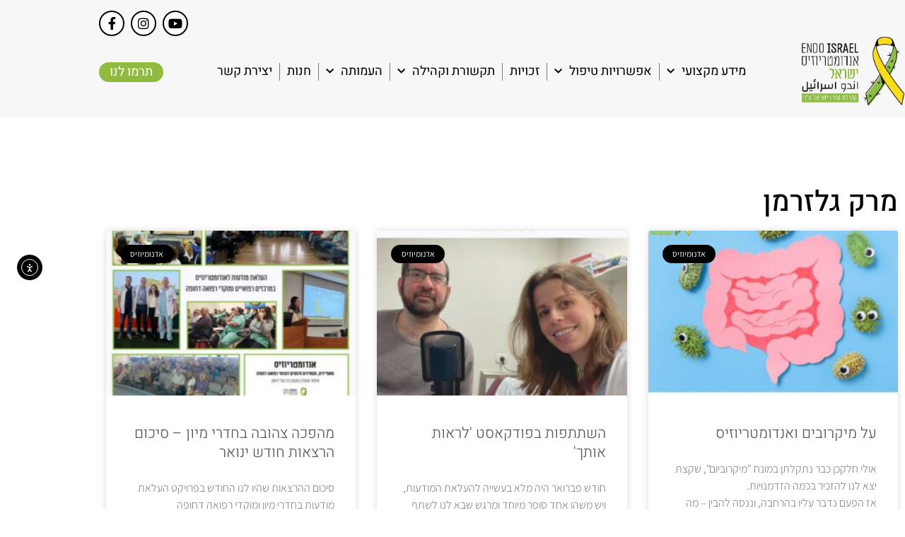

--- FILE ---
content_type: text/html; charset=UTF-8
request_url: https://endoisrael.org/tag/%D7%9E%D7%A8%D7%A7-%D7%92%D7%9C%D7%96%D7%A8%D7%9E%D7%9F/page/4/
body_size: 24736
content:
<!doctype html>
<html dir="rtl" lang="he-IL">
<head>
	<meta charset="UTF-8">
	<meta name="viewport" content="width=device-width, initial-scale=1">
	<link rel="profile" href="https://gmpg.org/xfn/11">
	<meta name='robots' content='index, follow, max-image-preview:large, max-snippet:-1, max-video-preview:-1' />
	<style>img:is([sizes="auto" i], [sizes^="auto," i]) { contain-intrinsic-size: 3000px 1500px }</style>
	
	<!-- This site is optimized with the Yoast SEO plugin v26.7 - https://yoast.com/wordpress/plugins/seo/ -->
	<title>ארכיון מרק גלזרמן - אנדומטריוזיס ישראל</title>
	<link rel="canonical" href="https://endoisrael.org/tag/מרק-גלזרמן/page/4/" />
	<link rel="prev" href="https://endoisrael.org/tag/%d7%9e%d7%a8%d7%a7-%d7%92%d7%9c%d7%96%d7%a8%d7%9e%d7%9f/page/3/" />
	<meta property="og:locale" content="he_IL" />
	<meta property="og:type" content="article" />
	<meta property="og:title" content="ארכיון מרק גלזרמן - אנדומטריוזיס ישראל" />
	<meta property="og:url" content="https://endoisrael.org/tag/מרק-גלזרמן/" />
	<meta property="og:site_name" content="אנדומטריוזיס ישראל" />
	<meta property="og:image" content="https://endoisrael.org/wp-content/uploads/2020/01/logo.jpeg" />
	<meta property="og:image:width" content="625" />
	<meta property="og:image:height" content="412" />
	<meta property="og:image:type" content="image/jpeg" />
	<meta name="twitter:card" content="summary_large_image" />
	<script type="application/ld+json" class="yoast-schema-graph">{"@context":"https://schema.org","@graph":[{"@type":"CollectionPage","@id":"https://endoisrael.org/tag/%d7%9e%d7%a8%d7%a7-%d7%92%d7%9c%d7%96%d7%a8%d7%9e%d7%9f/","url":"https://endoisrael.org/tag/%d7%9e%d7%a8%d7%a7-%d7%92%d7%9c%d7%96%d7%a8%d7%9e%d7%9f/page/4/","name":"ארכיון מרק גלזרמן - אנדומטריוזיס ישראל","isPartOf":{"@id":"https://endoisrael.org/#website"},"breadcrumb":{"@id":"https://endoisrael.org/tag/%d7%9e%d7%a8%d7%a7-%d7%92%d7%9c%d7%96%d7%a8%d7%9e%d7%9f/page/4/#breadcrumb"},"inLanguage":"he-IL"},{"@type":"BreadcrumbList","@id":"https://endoisrael.org/tag/%d7%9e%d7%a8%d7%a7-%d7%92%d7%9c%d7%96%d7%a8%d7%9e%d7%9f/page/4/#breadcrumb","itemListElement":[{"@type":"ListItem","position":1,"name":"דף הבית","item":"https://endoisrael.org/"},{"@type":"ListItem","position":2,"name":"מרק גלזרמן"}]},{"@type":"WebSite","@id":"https://endoisrael.org/#website","url":"https://endoisrael.org/","name":"אנדומטריוזיס ישראל","description":"עמותת אנדומטריוזיס ישראל (קהילת אנדו ישראל ע&quot;ר) היא עמותה לקידום זכויות, הכרה, מודעות ומחקר למחלות האנדומטריוזיס והאדנומיוזיס בישראל","publisher":{"@id":"https://endoisrael.org/#organization"},"potentialAction":[{"@type":"SearchAction","target":{"@type":"EntryPoint","urlTemplate":"https://endoisrael.org/?s={search_term_string}"},"query-input":{"@type":"PropertyValueSpecification","valueRequired":true,"valueName":"search_term_string"}}],"inLanguage":"he-IL"},{"@type":"Organization","@id":"https://endoisrael.org/#organization","name":"Endometriosis Israel","url":"https://endoisrael.org/","logo":{"@type":"ImageObject","inLanguage":"he-IL","@id":"https://endoisrael.org/#/schema/logo/image/","url":"https://endoisrael.org/wp-content/uploads/2022/03/EndoIsrael-Logo-Color1-10.png","contentUrl":"https://endoisrael.org/wp-content/uploads/2022/03/EndoIsrael-Logo-Color1-10.png","width":625,"height":412,"caption":"Endometriosis Israel"},"image":{"@id":"https://endoisrael.org/#/schema/logo/image/"},"sameAs":["http://www.facebook.com/endoisrael","https://www.instagram.com/endoisrael/","https://www.youtube.com/channel/UCvNTO4VQjA1PMwlgBalMyVg"]}]}</script>
	<!-- / Yoast SEO plugin. -->


<script type='application/javascript'  id='pys-version-script'>console.log('PixelYourSite Free version 11.1.5.2');</script>
<link rel='dns-prefetch' href='//cdn.elementor.com' />

<link rel="alternate" type="application/rss+xml" title="אנדומטריוזיס ישראל &laquo; פיד‏" href="https://endoisrael.org/feed/" />
<link rel="alternate" type="application/rss+xml" title="אנדומטריוזיס ישראל &laquo; פיד תגובות‏" href="https://endoisrael.org/comments/feed/" />
<link rel="alternate" type="application/rss+xml" title="אנדומטריוזיס ישראל &laquo; פיד מהתגית מרק גלזרמן" href="https://endoisrael.org/tag/%d7%9e%d7%a8%d7%a7-%d7%92%d7%9c%d7%96%d7%a8%d7%9e%d7%9f/feed/" />
<style id='wp-emoji-styles-inline-css'>

	img.wp-smiley, img.emoji {
		display: inline !important;
		border: none !important;
		box-shadow: none !important;
		height: 1em !important;
		width: 1em !important;
		margin: 0 0.07em !important;
		vertical-align: -0.1em !important;
		background: none !important;
		padding: 0 !important;
	}
</style>
<link rel='stylesheet' id='wp-block-library-rtl-css' href='https://endoisrael.org/wp-includes/css/dist/block-library/style-rtl.min.css?ver=6.7.4' media='all' />
<style id='global-styles-inline-css'>
:root{--wp--preset--aspect-ratio--square: 1;--wp--preset--aspect-ratio--4-3: 4/3;--wp--preset--aspect-ratio--3-4: 3/4;--wp--preset--aspect-ratio--3-2: 3/2;--wp--preset--aspect-ratio--2-3: 2/3;--wp--preset--aspect-ratio--16-9: 16/9;--wp--preset--aspect-ratio--9-16: 9/16;--wp--preset--color--black: #000000;--wp--preset--color--cyan-bluish-gray: #abb8c3;--wp--preset--color--white: #ffffff;--wp--preset--color--pale-pink: #f78da7;--wp--preset--color--vivid-red: #cf2e2e;--wp--preset--color--luminous-vivid-orange: #ff6900;--wp--preset--color--luminous-vivid-amber: #fcb900;--wp--preset--color--light-green-cyan: #7bdcb5;--wp--preset--color--vivid-green-cyan: #00d084;--wp--preset--color--pale-cyan-blue: #8ed1fc;--wp--preset--color--vivid-cyan-blue: #0693e3;--wp--preset--color--vivid-purple: #9b51e0;--wp--preset--gradient--vivid-cyan-blue-to-vivid-purple: linear-gradient(135deg,rgba(6,147,227,1) 0%,rgb(155,81,224) 100%);--wp--preset--gradient--light-green-cyan-to-vivid-green-cyan: linear-gradient(135deg,rgb(122,220,180) 0%,rgb(0,208,130) 100%);--wp--preset--gradient--luminous-vivid-amber-to-luminous-vivid-orange: linear-gradient(135deg,rgba(252,185,0,1) 0%,rgba(255,105,0,1) 100%);--wp--preset--gradient--luminous-vivid-orange-to-vivid-red: linear-gradient(135deg,rgba(255,105,0,1) 0%,rgb(207,46,46) 100%);--wp--preset--gradient--very-light-gray-to-cyan-bluish-gray: linear-gradient(135deg,rgb(238,238,238) 0%,rgb(169,184,195) 100%);--wp--preset--gradient--cool-to-warm-spectrum: linear-gradient(135deg,rgb(74,234,220) 0%,rgb(151,120,209) 20%,rgb(207,42,186) 40%,rgb(238,44,130) 60%,rgb(251,105,98) 80%,rgb(254,248,76) 100%);--wp--preset--gradient--blush-light-purple: linear-gradient(135deg,rgb(255,206,236) 0%,rgb(152,150,240) 100%);--wp--preset--gradient--blush-bordeaux: linear-gradient(135deg,rgb(254,205,165) 0%,rgb(254,45,45) 50%,rgb(107,0,62) 100%);--wp--preset--gradient--luminous-dusk: linear-gradient(135deg,rgb(255,203,112) 0%,rgb(199,81,192) 50%,rgb(65,88,208) 100%);--wp--preset--gradient--pale-ocean: linear-gradient(135deg,rgb(255,245,203) 0%,rgb(182,227,212) 50%,rgb(51,167,181) 100%);--wp--preset--gradient--electric-grass: linear-gradient(135deg,rgb(202,248,128) 0%,rgb(113,206,126) 100%);--wp--preset--gradient--midnight: linear-gradient(135deg,rgb(2,3,129) 0%,rgb(40,116,252) 100%);--wp--preset--font-size--small: 13px;--wp--preset--font-size--medium: 20px;--wp--preset--font-size--large: 36px;--wp--preset--font-size--x-large: 42px;--wp--preset--spacing--20: 0.44rem;--wp--preset--spacing--30: 0.67rem;--wp--preset--spacing--40: 1rem;--wp--preset--spacing--50: 1.5rem;--wp--preset--spacing--60: 2.25rem;--wp--preset--spacing--70: 3.38rem;--wp--preset--spacing--80: 5.06rem;--wp--preset--shadow--natural: 6px 6px 9px rgba(0, 0, 0, 0.2);--wp--preset--shadow--deep: 12px 12px 50px rgba(0, 0, 0, 0.4);--wp--preset--shadow--sharp: 6px 6px 0px rgba(0, 0, 0, 0.2);--wp--preset--shadow--outlined: 6px 6px 0px -3px rgba(255, 255, 255, 1), 6px 6px rgba(0, 0, 0, 1);--wp--preset--shadow--crisp: 6px 6px 0px rgba(0, 0, 0, 1);}:root { --wp--style--global--content-size: 800px;--wp--style--global--wide-size: 1200px; }:where(body) { margin: 0; }.wp-site-blocks > .alignleft { float: left; margin-right: 2em; }.wp-site-blocks > .alignright { float: right; margin-left: 2em; }.wp-site-blocks > .aligncenter { justify-content: center; margin-left: auto; margin-right: auto; }:where(.wp-site-blocks) > * { margin-block-start: 24px; margin-block-end: 0; }:where(.wp-site-blocks) > :first-child { margin-block-start: 0; }:where(.wp-site-blocks) > :last-child { margin-block-end: 0; }:root { --wp--style--block-gap: 24px; }:root :where(.is-layout-flow) > :first-child{margin-block-start: 0;}:root :where(.is-layout-flow) > :last-child{margin-block-end: 0;}:root :where(.is-layout-flow) > *{margin-block-start: 24px;margin-block-end: 0;}:root :where(.is-layout-constrained) > :first-child{margin-block-start: 0;}:root :where(.is-layout-constrained) > :last-child{margin-block-end: 0;}:root :where(.is-layout-constrained) > *{margin-block-start: 24px;margin-block-end: 0;}:root :where(.is-layout-flex){gap: 24px;}:root :where(.is-layout-grid){gap: 24px;}.is-layout-flow > .alignleft{float: left;margin-inline-start: 0;margin-inline-end: 2em;}.is-layout-flow > .alignright{float: right;margin-inline-start: 2em;margin-inline-end: 0;}.is-layout-flow > .aligncenter{margin-left: auto !important;margin-right: auto !important;}.is-layout-constrained > .alignleft{float: left;margin-inline-start: 0;margin-inline-end: 2em;}.is-layout-constrained > .alignright{float: right;margin-inline-start: 2em;margin-inline-end: 0;}.is-layout-constrained > .aligncenter{margin-left: auto !important;margin-right: auto !important;}.is-layout-constrained > :where(:not(.alignleft):not(.alignright):not(.alignfull)){max-width: var(--wp--style--global--content-size);margin-left: auto !important;margin-right: auto !important;}.is-layout-constrained > .alignwide{max-width: var(--wp--style--global--wide-size);}body .is-layout-flex{display: flex;}.is-layout-flex{flex-wrap: wrap;align-items: center;}.is-layout-flex > :is(*, div){margin: 0;}body .is-layout-grid{display: grid;}.is-layout-grid > :is(*, div){margin: 0;}body{padding-top: 0px;padding-right: 0px;padding-bottom: 0px;padding-left: 0px;}a:where(:not(.wp-element-button)){text-decoration: underline;}:root :where(.wp-element-button, .wp-block-button__link){background-color: #32373c;border-width: 0;color: #fff;font-family: inherit;font-size: inherit;line-height: inherit;padding: calc(0.667em + 2px) calc(1.333em + 2px);text-decoration: none;}.has-black-color{color: var(--wp--preset--color--black) !important;}.has-cyan-bluish-gray-color{color: var(--wp--preset--color--cyan-bluish-gray) !important;}.has-white-color{color: var(--wp--preset--color--white) !important;}.has-pale-pink-color{color: var(--wp--preset--color--pale-pink) !important;}.has-vivid-red-color{color: var(--wp--preset--color--vivid-red) !important;}.has-luminous-vivid-orange-color{color: var(--wp--preset--color--luminous-vivid-orange) !important;}.has-luminous-vivid-amber-color{color: var(--wp--preset--color--luminous-vivid-amber) !important;}.has-light-green-cyan-color{color: var(--wp--preset--color--light-green-cyan) !important;}.has-vivid-green-cyan-color{color: var(--wp--preset--color--vivid-green-cyan) !important;}.has-pale-cyan-blue-color{color: var(--wp--preset--color--pale-cyan-blue) !important;}.has-vivid-cyan-blue-color{color: var(--wp--preset--color--vivid-cyan-blue) !important;}.has-vivid-purple-color{color: var(--wp--preset--color--vivid-purple) !important;}.has-black-background-color{background-color: var(--wp--preset--color--black) !important;}.has-cyan-bluish-gray-background-color{background-color: var(--wp--preset--color--cyan-bluish-gray) !important;}.has-white-background-color{background-color: var(--wp--preset--color--white) !important;}.has-pale-pink-background-color{background-color: var(--wp--preset--color--pale-pink) !important;}.has-vivid-red-background-color{background-color: var(--wp--preset--color--vivid-red) !important;}.has-luminous-vivid-orange-background-color{background-color: var(--wp--preset--color--luminous-vivid-orange) !important;}.has-luminous-vivid-amber-background-color{background-color: var(--wp--preset--color--luminous-vivid-amber) !important;}.has-light-green-cyan-background-color{background-color: var(--wp--preset--color--light-green-cyan) !important;}.has-vivid-green-cyan-background-color{background-color: var(--wp--preset--color--vivid-green-cyan) !important;}.has-pale-cyan-blue-background-color{background-color: var(--wp--preset--color--pale-cyan-blue) !important;}.has-vivid-cyan-blue-background-color{background-color: var(--wp--preset--color--vivid-cyan-blue) !important;}.has-vivid-purple-background-color{background-color: var(--wp--preset--color--vivid-purple) !important;}.has-black-border-color{border-color: var(--wp--preset--color--black) !important;}.has-cyan-bluish-gray-border-color{border-color: var(--wp--preset--color--cyan-bluish-gray) !important;}.has-white-border-color{border-color: var(--wp--preset--color--white) !important;}.has-pale-pink-border-color{border-color: var(--wp--preset--color--pale-pink) !important;}.has-vivid-red-border-color{border-color: var(--wp--preset--color--vivid-red) !important;}.has-luminous-vivid-orange-border-color{border-color: var(--wp--preset--color--luminous-vivid-orange) !important;}.has-luminous-vivid-amber-border-color{border-color: var(--wp--preset--color--luminous-vivid-amber) !important;}.has-light-green-cyan-border-color{border-color: var(--wp--preset--color--light-green-cyan) !important;}.has-vivid-green-cyan-border-color{border-color: var(--wp--preset--color--vivid-green-cyan) !important;}.has-pale-cyan-blue-border-color{border-color: var(--wp--preset--color--pale-cyan-blue) !important;}.has-vivid-cyan-blue-border-color{border-color: var(--wp--preset--color--vivid-cyan-blue) !important;}.has-vivid-purple-border-color{border-color: var(--wp--preset--color--vivid-purple) !important;}.has-vivid-cyan-blue-to-vivid-purple-gradient-background{background: var(--wp--preset--gradient--vivid-cyan-blue-to-vivid-purple) !important;}.has-light-green-cyan-to-vivid-green-cyan-gradient-background{background: var(--wp--preset--gradient--light-green-cyan-to-vivid-green-cyan) !important;}.has-luminous-vivid-amber-to-luminous-vivid-orange-gradient-background{background: var(--wp--preset--gradient--luminous-vivid-amber-to-luminous-vivid-orange) !important;}.has-luminous-vivid-orange-to-vivid-red-gradient-background{background: var(--wp--preset--gradient--luminous-vivid-orange-to-vivid-red) !important;}.has-very-light-gray-to-cyan-bluish-gray-gradient-background{background: var(--wp--preset--gradient--very-light-gray-to-cyan-bluish-gray) !important;}.has-cool-to-warm-spectrum-gradient-background{background: var(--wp--preset--gradient--cool-to-warm-spectrum) !important;}.has-blush-light-purple-gradient-background{background: var(--wp--preset--gradient--blush-light-purple) !important;}.has-blush-bordeaux-gradient-background{background: var(--wp--preset--gradient--blush-bordeaux) !important;}.has-luminous-dusk-gradient-background{background: var(--wp--preset--gradient--luminous-dusk) !important;}.has-pale-ocean-gradient-background{background: var(--wp--preset--gradient--pale-ocean) !important;}.has-electric-grass-gradient-background{background: var(--wp--preset--gradient--electric-grass) !important;}.has-midnight-gradient-background{background: var(--wp--preset--gradient--midnight) !important;}.has-small-font-size{font-size: var(--wp--preset--font-size--small) !important;}.has-medium-font-size{font-size: var(--wp--preset--font-size--medium) !important;}.has-large-font-size{font-size: var(--wp--preset--font-size--large) !important;}.has-x-large-font-size{font-size: var(--wp--preset--font-size--x-large) !important;}
:root :where(.wp-block-pullquote){font-size: 1.5em;line-height: 1.6;}
</style>
<link rel='stylesheet' id='ea11y-widget-fonts-css' href='https://endoisrael.org/wp-content/plugins/pojo-accessibility/assets/build/fonts.css?ver=3.9.1' media='all' />
<link rel='stylesheet' id='ea11y-skip-link-css' href='https://endoisrael.org/wp-content/plugins/pojo-accessibility/assets/build/skip-link.css?ver=3.9.1' media='all' />
<link rel='stylesheet' id='hello-elementor-css' href='https://endoisrael.org/wp-content/themes/hello-elementor/assets/css/reset.css?ver=3.4.4' media='all' />
<link rel='stylesheet' id='hello-elementor-child-css' href='https://endoisrael.org/wp-content/themes/hello-theme-child-master/style.css?ver=1.0.0' media='all' />
<link rel='stylesheet' id='hello-elementor-theme-style-css' href='https://endoisrael.org/wp-content/themes/hello-elementor/assets/css/theme.css?ver=3.4.4' media='all' />
<link rel='stylesheet' id='hello-elementor-header-footer-css' href='https://endoisrael.org/wp-content/themes/hello-elementor/assets/css/header-footer.css?ver=3.4.4' media='all' />
<link rel='stylesheet' id='e-animation-grow-css' href='https://endoisrael.org/wp-content/plugins/elementor/assets/lib/animations/styles/e-animation-grow.min.css?ver=3.34.1' media='all' />
<link rel='stylesheet' id='elementor-frontend-css' href='https://endoisrael.org/wp-content/plugins/elementor/assets/css/frontend.min.css?ver=3.34.1' media='all' />
<link rel='stylesheet' id='widget-social-icons-css' href='https://endoisrael.org/wp-content/plugins/elementor/assets/css/widget-social-icons-rtl.min.css?ver=3.34.1' media='all' />
<link rel='stylesheet' id='e-apple-webkit-css' href='https://endoisrael.org/wp-content/plugins/elementor/assets/css/conditionals/apple-webkit.min.css?ver=3.34.1' media='all' />
<link rel='stylesheet' id='widget-image-css' href='https://endoisrael.org/wp-content/plugins/elementor/assets/css/widget-image-rtl.min.css?ver=3.34.1' media='all' />
<link rel='stylesheet' id='widget-nav-menu-css' href='https://endoisrael.org/wp-content/plugins/elementor-pro/assets/css/widget-nav-menu-rtl.min.css?ver=3.34.0' media='all' />
<link rel='stylesheet' id='e-sticky-css' href='https://endoisrael.org/wp-content/plugins/elementor-pro/assets/css/modules/sticky.min.css?ver=3.34.0' media='all' />
<link rel='stylesheet' id='widget-heading-css' href='https://endoisrael.org/wp-content/plugins/elementor/assets/css/widget-heading-rtl.min.css?ver=3.34.1' media='all' />
<link rel='stylesheet' id='e-animation-wobble-horizontal-css' href='https://endoisrael.org/wp-content/plugins/elementor/assets/lib/animations/styles/e-animation-wobble-horizontal.min.css?ver=3.34.1' media='all' />
<link rel='stylesheet' id='widget-form-css' href='https://endoisrael.org/wp-content/plugins/elementor-pro/assets/css/widget-form-rtl.min.css?ver=3.34.0' media='all' />
<link rel='stylesheet' id='e-animation-sink-css' href='https://endoisrael.org/wp-content/plugins/elementor/assets/lib/animations/styles/e-animation-sink.min.css?ver=3.34.1' media='all' />
<link rel='stylesheet' id='widget-posts-css' href='https://endoisrael.org/wp-content/plugins/elementor-pro/assets/css/widget-posts-rtl.min.css?ver=3.34.0' media='all' />
<link rel='stylesheet' id='elementor-icons-css' href='https://endoisrael.org/wp-content/plugins/elementor/assets/lib/eicons/css/elementor-icons.min.css?ver=5.45.0' media='all' />
<link rel='stylesheet' id='elementor-post-80-css' href='https://endoisrael.org/wp-content/uploads/elementor/css/post-80.css?ver=1768619352' media='all' />
<link rel='stylesheet' id='jet-blog-css' href='https://endoisrael.org/wp-content/plugins/jet-blog/assets/css/jet-blog.css?ver=2.4.7' media='all' />
<link rel='stylesheet' id='jet-blog-rtl-css' href='https://endoisrael.org/wp-content/plugins/jet-blog/assets/css/jet-blog-rtl.css?ver=2.4.7' media='all' />
<link rel='stylesheet' id='jet-tricks-frontend-css' href='https://endoisrael.org/wp-content/plugins/jet-tricks/assets/css/jet-tricks-frontend.css?ver=1.5.8' media='all' />
<link rel='stylesheet' id='elementor-post-71-css' href='https://endoisrael.org/wp-content/uploads/elementor/css/post-71.css?ver=1768619352' media='all' />
<link rel='stylesheet' id='elementor-post-105-css' href='https://endoisrael.org/wp-content/uploads/elementor/css/post-105.css?ver=1768619352' media='all' />
<link rel='stylesheet' id='elementor-post-650-css' href='https://endoisrael.org/wp-content/uploads/elementor/css/post-650.css?ver=1768619354' media='all' />
<link rel='stylesheet' id='elementor-gf-local-heebo-css' href='https://endoisrael.org/wp-content/uploads/elementor/google-fonts/css/heebo.css?ver=1742266954' media='all' />
<link rel='stylesheet' id='elementor-gf-local-assistant-css' href='https://endoisrael.org/wp-content/uploads/elementor/google-fonts/css/assistant.css?ver=1742266958' media='all' />
<link rel='stylesheet' id='elementor-icons-shared-0-css' href='https://endoisrael.org/wp-content/plugins/elementor/assets/lib/font-awesome/css/fontawesome.min.css?ver=5.15.3' media='all' />
<link rel='stylesheet' id='elementor-icons-fa-brands-css' href='https://endoisrael.org/wp-content/plugins/elementor/assets/lib/font-awesome/css/brands.min.css?ver=5.15.3' media='all' />
<link rel='stylesheet' id='elementor-icons-fa-solid-css' href='https://endoisrael.org/wp-content/plugins/elementor/assets/lib/font-awesome/css/solid.min.css?ver=5.15.3' media='all' />
<script id="jquery-core-js-extra">
var pysFacebookRest = {"restApiUrl":"https:\/\/endoisrael.org\/wp-json\/pys-facebook\/v1\/event","debug":""};
</script>
<script src="https://endoisrael.org/wp-includes/js/jquery/jquery.min.js?ver=3.7.1" id="jquery-core-js"></script>
<script src="https://endoisrael.org/wp-includes/js/jquery/jquery-migrate.min.js?ver=3.4.1" id="jquery-migrate-js"></script>
<script src="https://endoisrael.org/wp-content/plugins/pixelyoursite/dist/scripts/jquery.bind-first-0.2.3.min.js?ver=0.2.3" id="jquery-bind-first-js"></script>
<script src="https://endoisrael.org/wp-content/plugins/pixelyoursite/dist/scripts/js.cookie-2.1.3.min.js?ver=2.1.3" id="js-cookie-pys-js"></script>
<script src="https://endoisrael.org/wp-content/plugins/pixelyoursite/dist/scripts/tld.min.js?ver=2.3.1" id="js-tld-js"></script>
<script id="pys-js-extra">
var pysOptions = {"staticEvents":[],"dynamicEvents":{"automatic_event_form":{"facebook":{"delay":0,"type":"dyn","name":"Form","pixelIds":["<!-- Facebook Pixel Code -->    !function(f,b,e,v,n,t,s)  {if(f.fbq)return;n=f.fbq=function(){n.callMethod?  n.callMethod.apply(n,arguments):n.queue.push(arguments)};  if(!f._fbq)f._fbq=n;n.push=n;n.loaded=!0;n.version='2.0';  n.queue=[];t=b.createElement(e);t.async=!0;  t.src=v;s=b.getElementsByTagName(e)[0];  s.parentNode.insertBefore(t,s)}(window, document,'script',  'https:\/\/connect.facebook.net\/en_US\/fbevents.js');  fbq('init', '322531463085234');  fbq('track', 'PageView');    <img height=\"1\" width=\"1\" src=\"https:\/\/www.facebook.com\/tr?id=322531463085234&amp;ev=PageView&amp;noscript=1\" \/>  <!-- End Facebook Pixel Code -->"],"eventID":"79cdbffb-cf60-4367-b550-273890375251","params":{"page_title":"\u05de\u05e8\u05e7 \u05d2\u05dc\u05d6\u05e8\u05de\u05df","post_type":"tag","post_id":39,"plugin":"PixelYourSite","user_role":"guest","event_url":"endoisrael.org\/tag\/%D7%9E%D7%A8%D7%A7-%D7%92%D7%9C%D7%96%D7%A8%D7%9E%D7%9F\/page\/4\/"},"e_id":"automatic_event_form","ids":[],"hasTimeWindow":false,"timeWindow":0,"woo_order":"","edd_order":""}},"automatic_event_download":{"facebook":{"delay":0,"type":"dyn","name":"Download","extensions":["","doc","exe","js","pdf","ppt","tgz","zip","xls"],"pixelIds":["<!-- Facebook Pixel Code -->    !function(f,b,e,v,n,t,s)  {if(f.fbq)return;n=f.fbq=function(){n.callMethod?  n.callMethod.apply(n,arguments):n.queue.push(arguments)};  if(!f._fbq)f._fbq=n;n.push=n;n.loaded=!0;n.version='2.0';  n.queue=[];t=b.createElement(e);t.async=!0;  t.src=v;s=b.getElementsByTagName(e)[0];  s.parentNode.insertBefore(t,s)}(window, document,'script',  'https:\/\/connect.facebook.net\/en_US\/fbevents.js');  fbq('init', '322531463085234');  fbq('track', 'PageView');    <img height=\"1\" width=\"1\" src=\"https:\/\/www.facebook.com\/tr?id=322531463085234&amp;ev=PageView&amp;noscript=1\" \/>  <!-- End Facebook Pixel Code -->"],"eventID":"c2160de0-8c23-4f8c-95b7-546883fc8a4c","params":{"page_title":"\u05de\u05e8\u05e7 \u05d2\u05dc\u05d6\u05e8\u05de\u05df","post_type":"tag","post_id":39,"plugin":"PixelYourSite","user_role":"guest","event_url":"endoisrael.org\/tag\/%D7%9E%D7%A8%D7%A7-%D7%92%D7%9C%D7%96%D7%A8%D7%9E%D7%9F\/page\/4\/"},"e_id":"automatic_event_download","ids":[],"hasTimeWindow":false,"timeWindow":0,"woo_order":"","edd_order":""}},"automatic_event_comment":{"facebook":{"delay":0,"type":"dyn","name":"Comment","pixelIds":["<!-- Facebook Pixel Code -->    !function(f,b,e,v,n,t,s)  {if(f.fbq)return;n=f.fbq=function(){n.callMethod?  n.callMethod.apply(n,arguments):n.queue.push(arguments)};  if(!f._fbq)f._fbq=n;n.push=n;n.loaded=!0;n.version='2.0';  n.queue=[];t=b.createElement(e);t.async=!0;  t.src=v;s=b.getElementsByTagName(e)[0];  s.parentNode.insertBefore(t,s)}(window, document,'script',  'https:\/\/connect.facebook.net\/en_US\/fbevents.js');  fbq('init', '322531463085234');  fbq('track', 'PageView');    <img height=\"1\" width=\"1\" src=\"https:\/\/www.facebook.com\/tr?id=322531463085234&amp;ev=PageView&amp;noscript=1\" \/>  <!-- End Facebook Pixel Code -->"],"eventID":"cc5c235a-dd06-45e4-80c9-e71a6d03a656","params":{"page_title":"\u05de\u05e8\u05e7 \u05d2\u05dc\u05d6\u05e8\u05de\u05df","post_type":"tag","post_id":39,"plugin":"PixelYourSite","user_role":"guest","event_url":"endoisrael.org\/tag\/%D7%9E%D7%A8%D7%A7-%D7%92%D7%9C%D7%96%D7%A8%D7%9E%D7%9F\/page\/4\/"},"e_id":"automatic_event_comment","ids":[],"hasTimeWindow":false,"timeWindow":0,"woo_order":"","edd_order":""}}},"triggerEvents":[],"triggerEventTypes":[],"facebook":{"pixelIds":["<!-- Facebook Pixel Code -->    !function(f,b,e,v,n,t,s)  {if(f.fbq)return;n=f.fbq=function(){n.callMethod?  n.callMethod.apply(n,arguments):n.queue.push(arguments)};  if(!f._fbq)f._fbq=n;n.push=n;n.loaded=!0;n.version='2.0';  n.queue=[];t=b.createElement(e);t.async=!0;  t.src=v;s=b.getElementsByTagName(e)[0];  s.parentNode.insertBefore(t,s)}(window, document,'script',  'https:\/\/connect.facebook.net\/en_US\/fbevents.js');  fbq('init', '322531463085234');  fbq('track', 'PageView');    <img height=\"1\" width=\"1\" src=\"https:\/\/www.facebook.com\/tr?id=322531463085234&amp;ev=PageView&amp;noscript=1\" \/>  <!-- End Facebook Pixel Code -->"],"advancedMatching":[],"advancedMatchingEnabled":false,"removeMetadata":false,"wooVariableAsSimple":false,"serverApiEnabled":true,"wooCRSendFromServer":false,"send_external_id":null,"enabled_medical":false,"do_not_track_medical_param":["event_url","post_title","page_title","landing_page","content_name","categories","category_name","tags"],"meta_ldu":false},"debug":"","siteUrl":"https:\/\/endoisrael.org","ajaxUrl":"https:\/\/endoisrael.org\/wp-admin\/admin-ajax.php","ajax_event":"6430618c27","enable_remove_download_url_param":"1","cookie_duration":"7","last_visit_duration":"60","enable_success_send_form":"","ajaxForServerEvent":"1","ajaxForServerStaticEvent":"1","useSendBeacon":"1","send_external_id":"1","external_id_expire":"180","track_cookie_for_subdomains":"1","google_consent_mode":"1","gdpr":{"ajax_enabled":false,"all_disabled_by_api":false,"facebook_disabled_by_api":false,"analytics_disabled_by_api":false,"google_ads_disabled_by_api":false,"pinterest_disabled_by_api":false,"bing_disabled_by_api":false,"reddit_disabled_by_api":false,"externalID_disabled_by_api":false,"facebook_prior_consent_enabled":true,"analytics_prior_consent_enabled":true,"google_ads_prior_consent_enabled":null,"pinterest_prior_consent_enabled":true,"bing_prior_consent_enabled":true,"cookiebot_integration_enabled":false,"cookiebot_facebook_consent_category":"marketing","cookiebot_analytics_consent_category":"statistics","cookiebot_tiktok_consent_category":"marketing","cookiebot_google_ads_consent_category":"marketing","cookiebot_pinterest_consent_category":"marketing","cookiebot_bing_consent_category":"marketing","consent_magic_integration_enabled":false,"real_cookie_banner_integration_enabled":false,"cookie_notice_integration_enabled":false,"cookie_law_info_integration_enabled":false,"analytics_storage":{"enabled":true,"value":"granted","filter":false},"ad_storage":{"enabled":true,"value":"granted","filter":false},"ad_user_data":{"enabled":true,"value":"granted","filter":false},"ad_personalization":{"enabled":true,"value":"granted","filter":false}},"cookie":{"disabled_all_cookie":false,"disabled_start_session_cookie":false,"disabled_advanced_form_data_cookie":false,"disabled_landing_page_cookie":false,"disabled_first_visit_cookie":false,"disabled_trafficsource_cookie":false,"disabled_utmTerms_cookie":false,"disabled_utmId_cookie":false},"tracking_analytics":{"TrafficSource":"direct","TrafficLanding":"undefined","TrafficUtms":[],"TrafficUtmsId":[]},"GATags":{"ga_datalayer_type":"default","ga_datalayer_name":"dataLayerPYS"},"woo":{"enabled":false},"edd":{"enabled":false},"cache_bypass":"1768622545"};
</script>
<script src="https://endoisrael.org/wp-content/plugins/pixelyoursite/dist/scripts/public.js?ver=11.1.5.2" id="pys-js"></script>
<link rel="https://api.w.org/" href="https://endoisrael.org/wp-json/" /><link rel="alternate" title="JSON" type="application/json" href="https://endoisrael.org/wp-json/wp/v2/tags/39" /><link rel="EditURI" type="application/rsd+xml" title="RSD" href="https://endoisrael.org/xmlrpc.php?rsd" />
<meta name="generator" content="WordPress 6.7.4" />

		<!-- GA Google Analytics @ https://m0n.co/ga -->
		<script>
			(function(i,s,o,g,r,a,m){i['GoogleAnalyticsObject']=r;i[r]=i[r]||function(){
			(i[r].q=i[r].q||[]).push(arguments)},i[r].l=1*new Date();a=s.createElement(o),
			m=s.getElementsByTagName(o)[0];a.async=1;a.src=g;m.parentNode.insertBefore(a,m)
			})(window,document,'script','https://www.google-analytics.com/analytics.js','ga');
			ga('create', 'G-GJBX10061K', 'auto');
			ga('send', 'pageview');
		</script>

	<meta name="generator" content="Elementor 3.34.1; features: additional_custom_breakpoints; settings: css_print_method-external, google_font-enabled, font_display-auto">
<!-- Global site tag (gtag.js) - Google Analytics -->
<script async src="https://www.googletagmanager.com/gtag/js?id=UA-162248814-1"></script>
<script>
  window.dataLayer = window.dataLayer || [];
  function gtag(){dataLayer.push(arguments);}
  gtag('js', new Date());

  gtag('config', 'UA-162248814-1');
</script>


<!-- Global site tag (gtag.js) - Google Ads: 10924676980 --> <script async src="https://www.googletagmanager.com/gtag/js?id=AW-10924676980"></script> <script> window.dataLayer = window.dataLayer || []; function gtag(){dataLayer.push(arguments);} gtag('js', new Date()); gtag('config', 'AW-10924676980'); </script>
			<style>
				.e-con.e-parent:nth-of-type(n+4):not(.e-lazyloaded):not(.e-no-lazyload),
				.e-con.e-parent:nth-of-type(n+4):not(.e-lazyloaded):not(.e-no-lazyload) * {
					background-image: none !important;
				}
				@media screen and (max-height: 1024px) {
					.e-con.e-parent:nth-of-type(n+3):not(.e-lazyloaded):not(.e-no-lazyload),
					.e-con.e-parent:nth-of-type(n+3):not(.e-lazyloaded):not(.e-no-lazyload) * {
						background-image: none !important;
					}
				}
				@media screen and (max-height: 640px) {
					.e-con.e-parent:nth-of-type(n+2):not(.e-lazyloaded):not(.e-no-lazyload),
					.e-con.e-parent:nth-of-type(n+2):not(.e-lazyloaded):not(.e-no-lazyload) * {
						background-image: none !important;
					}
				}
			</style>
			<link rel="icon" href="https://endoisrael.org/wp-content/uploads/2020/03/cropped-fav-32x32.png" sizes="32x32" />
<link rel="icon" href="https://endoisrael.org/wp-content/uploads/2020/03/cropped-fav-192x192.png" sizes="192x192" />
<link rel="apple-touch-icon" href="https://endoisrael.org/wp-content/uploads/2020/03/cropped-fav-180x180.png" />
<meta name="msapplication-TileImage" content="https://endoisrael.org/wp-content/uploads/2020/03/cropped-fav-270x270.png" />
<noscript><style id="rocket-lazyload-nojs-css">.rll-youtube-player, [data-lazy-src]{display:none !important;}</style></noscript></head>
<body class="rtl archive paged tag tag-39 wp-custom-logo wp-embed-responsive paged-4 tag-paged-4 ally-default hello-elementor-default elementor-page-650 elementor-default elementor-template-full-width elementor-kit-80">

		<script>
			const onSkipLinkClick = () => {
				const htmlElement = document.querySelector('html');

				htmlElement.style['scroll-behavior'] = 'smooth';

				setTimeout( () => htmlElement.style['scroll-behavior'] = null, 1000 );
			}
			document.addEventListener("DOMContentLoaded", () => {
				if (!document.querySelector('#content')) {
					document.querySelector('.ea11y-skip-to-content-link').remove();
				}
			});
		</script>
		<nav aria-label="Skip to content navigation">
			<a class="ea11y-skip-to-content-link"
				href="#content"
				tabindex="1"
				onclick="onSkipLinkClick()"
			>
				דילוג לתוכן
				<svg width="24" height="24" viewBox="0 0 24 24" fill="none" role="presentation">
					<path d="M18 6V12C18 12.7956 17.6839 13.5587 17.1213 14.1213C16.5587 14.6839 15.7956 15 15 15H5M5 15L9 11M5 15L9 19"
								stroke="black"
								stroke-width="1.5"
								stroke-linecap="round"
								stroke-linejoin="round"
					/>
				</svg>
			</a>
			<div class="ea11y-skip-to-content-backdrop"></div>
		</nav>

		

		<header data-elementor-type="header" data-elementor-id="71" class="elementor elementor-71 elementor-location-header" data-elementor-post-type="elementor_library">
					<section class="elementor-section elementor-top-section elementor-element elementor-element-a2ff862 elementor-section-content-middle elementor-section-boxed elementor-section-height-default elementor-section-height-default" data-id="a2ff862" data-element_type="section" data-settings="{&quot;background_background&quot;:&quot;classic&quot;,&quot;sticky&quot;:&quot;top&quot;,&quot;jet_parallax_layout_list&quot;:[{&quot;jet_parallax_layout_image&quot;:{&quot;url&quot;:&quot;&quot;,&quot;id&quot;:&quot;&quot;,&quot;size&quot;:&quot;&quot;},&quot;_id&quot;:&quot;b2aa0df&quot;,&quot;jet_parallax_layout_image_tablet&quot;:{&quot;url&quot;:&quot;&quot;,&quot;id&quot;:&quot;&quot;,&quot;size&quot;:&quot;&quot;},&quot;jet_parallax_layout_image_mobile&quot;:{&quot;url&quot;:&quot;&quot;,&quot;id&quot;:&quot;&quot;,&quot;size&quot;:&quot;&quot;},&quot;jet_parallax_layout_speed&quot;:{&quot;unit&quot;:&quot;%&quot;,&quot;size&quot;:50,&quot;sizes&quot;:[]},&quot;jet_parallax_layout_type&quot;:&quot;scroll&quot;,&quot;jet_parallax_layout_direction&quot;:&quot;1&quot;,&quot;jet_parallax_layout_fx_direction&quot;:null,&quot;jet_parallax_layout_z_index&quot;:&quot;&quot;,&quot;jet_parallax_layout_bg_x&quot;:50,&quot;jet_parallax_layout_bg_x_tablet&quot;:&quot;&quot;,&quot;jet_parallax_layout_bg_x_mobile&quot;:&quot;&quot;,&quot;jet_parallax_layout_bg_y&quot;:50,&quot;jet_parallax_layout_bg_y_tablet&quot;:&quot;&quot;,&quot;jet_parallax_layout_bg_y_mobile&quot;:&quot;&quot;,&quot;jet_parallax_layout_bg_size&quot;:&quot;auto&quot;,&quot;jet_parallax_layout_bg_size_tablet&quot;:&quot;&quot;,&quot;jet_parallax_layout_bg_size_mobile&quot;:&quot;&quot;,&quot;jet_parallax_layout_animation_prop&quot;:&quot;transform&quot;,&quot;jet_parallax_layout_on&quot;:[&quot;desktop&quot;,&quot;tablet&quot;]}],&quot;sticky_on&quot;:[&quot;desktop&quot;,&quot;tablet&quot;,&quot;mobile&quot;],&quot;sticky_offset&quot;:0,&quot;sticky_effects_offset&quot;:0,&quot;sticky_anchor_link_offset&quot;:0}">
						<div class="elementor-container elementor-column-gap-no">
					<div class="elementor-column elementor-col-100 elementor-top-column elementor-element elementor-element-05441e0" data-id="05441e0" data-element_type="column">
			<div class="elementor-widget-wrap elementor-element-populated">
						<div class="elementor-element elementor-element-4e6473e elementor-shape-circle e-grid-align-mobile-left e-grid-align-left elementor-grid-0 elementor-widget elementor-widget-global elementor-global-5717 elementor-widget-social-icons" data-id="4e6473e" data-element_type="widget" data-widget_type="social-icons.default">
				<div class="elementor-widget-container">
							<div class="elementor-social-icons-wrapper elementor-grid" role="list">
							<span class="elementor-grid-item" role="listitem">
					<a class="elementor-icon elementor-social-icon elementor-social-icon-youtube elementor-animation-grow elementor-repeater-item-eb13f8b" href="https://www.youtube.com/channel/UCvNTO4VQjA1PMwlgBalMyVg" target="_blank">
						<span class="elementor-screen-only">Youtube</span>
						<i aria-hidden="true" class="fab fa-youtube"></i>					</a>
				</span>
							<span class="elementor-grid-item" role="listitem">
					<a class="elementor-icon elementor-social-icon elementor-social-icon-instagram elementor-animation-grow elementor-repeater-item-169ee8b" href="https://www.instagram.com/endoisrael/" target="_blank">
						<span class="elementor-screen-only">Instagram</span>
						<i aria-hidden="true" class="fab fa-instagram"></i>					</a>
				</span>
							<span class="elementor-grid-item" role="listitem">
					<a class="elementor-icon elementor-social-icon elementor-social-icon-facebook-f elementor-animation-grow elementor-repeater-item-f1eb14c" href="https://www.facebook.com/EndoIsrael/" target="_blank">
						<span class="elementor-screen-only">Facebook-f</span>
						<i aria-hidden="true" class="fab fa-facebook-f"></i>					</a>
				</span>
					</div>
						</div>
				</div>
				<div class="elementor-element elementor-element-ace9ab4 elementor-widget__width-initial elementor-widget elementor-widget-theme-site-logo elementor-widget-image" data-id="ace9ab4" data-element_type="widget" data-widget_type="theme-site-logo.default">
				<div class="elementor-widget-container">
											<a href="https://endoisrael.org">
			<img fetchpriority="high" width="403" height="272" src="data:image/svg+xml,%3Csvg%20xmlns='http://www.w3.org/2000/svg'%20viewBox='0%200%20403%20272'%3E%3C/svg%3E" class="attachment-full size-full wp-image-74" alt="לוגו" data-lazy-srcset="https://endoisrael.org/wp-content/uploads/2020/01/cropped-logo.jpeg 403w, https://endoisrael.org/wp-content/uploads/2020/01/cropped-logo-300x202.jpeg 300w" data-lazy-sizes="(max-width: 403px) 100vw, 403px" data-lazy-src="https://endoisrael.org/wp-content/uploads/2020/01/cropped-logo.jpeg" /><noscript><img fetchpriority="high" width="403" height="272" src="https://endoisrael.org/wp-content/uploads/2020/01/cropped-logo.jpeg" class="attachment-full size-full wp-image-74" alt="לוגו" srcset="https://endoisrael.org/wp-content/uploads/2020/01/cropped-logo.jpeg 403w, https://endoisrael.org/wp-content/uploads/2020/01/cropped-logo-300x202.jpeg 300w" sizes="(max-width: 403px) 100vw, 403px" /></noscript>				</a>
											</div>
				</div>
				<div class="elementor-element elementor-element-74f865d elementor-nav-menu--stretch elementor-widget__width-auto elementor-widget-mobile__width-initial elementor-nav-menu--dropdown-tablet elementor-nav-menu__text-align-aside elementor-nav-menu--toggle elementor-nav-menu--burger elementor-widget elementor-widget-nav-menu" data-id="74f865d" data-element_type="widget" data-settings="{&quot;submenu_icon&quot;:{&quot;value&quot;:&quot;&lt;i class=\&quot;fas fa-chevron-down\&quot; aria-hidden=\&quot;true\&quot;&gt;&lt;\/i&gt;&quot;,&quot;library&quot;:&quot;fa-solid&quot;},&quot;full_width&quot;:&quot;stretch&quot;,&quot;layout&quot;:&quot;horizontal&quot;,&quot;toggle&quot;:&quot;burger&quot;}" data-widget_type="nav-menu.default">
				<div class="elementor-widget-container">
								<nav aria-label="Menu" class="elementor-nav-menu--main elementor-nav-menu__container elementor-nav-menu--layout-horizontal e--pointer-none">
				<ul id="menu-1-74f865d" class="elementor-nav-menu"><li class="menu-item menu-item-type-post_type menu-item-object-page menu-item-has-children menu-item-5686"><a href="https://endoisrael.org/information/" class="elementor-item">מידע מקצועי</a>
<ul class="sub-menu elementor-nav-menu--dropdown">
	<li class="menu-item menu-item-type-post_type menu-item-object-page menu-item-5696"><a href="https://endoisrael.org/faq/" class="elementor-sub-item">שאלות נפוצות</a></li>
	<li class="menu-item menu-item-type-post_type menu-item-object-page menu-item-5697"><a href="https://endoisrael.org/background/" class="elementor-sub-item">רקע, תסמינים ואבחון</a></li>
	<li class="menu-item menu-item-type-post_type menu-item-object-page menu-item-5698"><a href="https://endoisrael.org/types/" class="elementor-sub-item">סוגי אנדומטריוזיס</a></li>
	<li class="menu-item menu-item-type-post_type menu-item-object-page menu-item-5700"><a href="https://endoisrael.org/fertility/" class="elementor-sub-item">אנדומטריוזיס ופוריות</a></li>
	<li class="menu-item menu-item-type-post_type menu-item-object-page menu-item-10518"><a href="https://endoisrael.org/teens/" class="elementor-sub-item">אנדומטריוזיס בנערות</a></li>
	<li class="menu-item menu-item-type-post_type menu-item-object-page menu-item-5699"><a href="https://endoisrael.org/adeno/" class="elementor-sub-item">אדנומיוזיס</a></li>
	<li class="menu-item menu-item-type-post_type menu-item-object-page menu-item-5702"><a href="https://endoisrael.org/myths/" class="elementor-sub-item">מיתוסים שצריך לשבור</a></li>
	<li class="menu-item menu-item-type-post_type menu-item-object-page menu-item-5701"><a href="https://endoisrael.org/articles/" class="elementor-sub-item">מאמרים וסרטונים</a></li>
</ul>
</li>
<li class="menu-item menu-item-type-custom menu-item-object-custom menu-item-has-children menu-item-5703"><a class="elementor-item">אפשרויות טיפול</a>
<ul class="sub-menu elementor-nav-menu--dropdown">
	<li class="menu-item menu-item-type-post_type menu-item-object-page menu-item-5704"><a href="https://endoisrael.org/clinics/" class="elementor-sub-item">מרפאות ברחבי הארץ</a></li>
	<li class="menu-item menu-item-type-post_type menu-item-object-page menu-item-5706"><a href="https://endoisrael.org/western/" class="elementor-sub-item">רפואה מערבית</a></li>
	<li class="menu-item menu-item-type-post_type menu-item-object-page menu-item-5705"><a href="https://endoisrael.org/natural/" class="elementor-sub-item">רפואה טבעית</a></li>
	<li class="menu-item menu-item-type-post_type menu-item-object-page menu-item-5707"><a href="https://endoisrael.org/nutrition/" class="elementor-sub-item">תזונה</a></li>
	<li class="menu-item menu-item-type-post_type menu-item-object-page menu-item-10391"><a href="https://endoisrael.org/lap/" class="elementor-sub-item">ניתוח לאנדומטריוזיס – כל מה שרצית לדעת</a></li>
</ul>
</li>
<li class="menu-item menu-item-type-post_type menu-item-object-page menu-item-5687"><a href="https://endoisrael.org/rights/" class="elementor-item">זכויות</a></li>
<li class="menu-item menu-item-type-custom menu-item-object-custom menu-item-has-children menu-item-5688"><a class="elementor-item">תקשורת וקהילה</a>
<ul class="sub-menu elementor-nav-menu--dropdown">
	<li class="menu-item menu-item-type-post_type menu-item-object-page menu-item-5712"><a href="https://endoisrael.org/media/" class="elementor-sub-item">העמותה בתקשורת</a></li>
	<li class="menu-item menu-item-type-post_type menu-item-object-page menu-item-5689"><a href="https://endoisrael.org/awareness/" class="elementor-sub-item">העלאת מודעות</a></li>
	<li class="menu-item menu-item-type-post_type menu-item-object-page menu-item-5708"><a href="https://endoisrael.org/digital/" class="elementor-sub-item">הקהילות הדיגיטליות שלנו</a></li>
	<li class="menu-item menu-item-type-post_type menu-item-object-page menu-item-10278"><a href="https://endoisrael.org/blog/" class="elementor-sub-item">בלוג</a></li>
</ul>
</li>
<li class="menu-item menu-item-type-custom menu-item-object-custom menu-item-has-children menu-item-5690"><a title="אודות העמותה" class="elementor-item">העמותה</a>
<ul class="sub-menu elementor-nav-menu--dropdown">
	<li class="menu-item menu-item-type-post_type menu-item-object-page menu-item-5691"><a href="https://endoisrael.org/team/" class="elementor-sub-item">מי אנחנו</a></li>
	<li class="menu-item menu-item-type-post_type menu-item-object-page menu-item-5692"><a href="https://endoisrael.org/2022il/" class="elementor-sub-item">פעילות העמותה</a></li>
	<li class="menu-item menu-item-type-post_type menu-item-object-page menu-item-5693"><a href="https://endoisrael.org/lectures/" class="elementor-sub-item">הרצאות</a></li>
	<li class="menu-item menu-item-type-post_type menu-item-object-page menu-item-5694"><a href="https://endoisrael.org/vision/" class="elementor-sub-item">חזון ומטרות</a></li>
</ul>
</li>
<li class="menu-item menu-item-type-post_type menu-item-object-page menu-item-12466"><a href="https://endoisrael.org/store/" class="elementor-item">חנות</a></li>
<li class="menu-item menu-item-type-post_type menu-item-object-page menu-item-5695"><a href="https://endoisrael.org/contact/" class="elementor-item">יצירת קשר</a></li>
</ul>			</nav>
					<div class="elementor-menu-toggle" role="button" tabindex="0" aria-label="כפתור פתיחת תפריט" aria-expanded="false">
			<i aria-hidden="true" role="presentation" class="elementor-menu-toggle__icon--open eicon-menu-bar"></i><i aria-hidden="true" role="presentation" class="elementor-menu-toggle__icon--close eicon-close"></i>		</div>
					<nav class="elementor-nav-menu--dropdown elementor-nav-menu__container" aria-hidden="true">
				<ul id="menu-2-74f865d" class="elementor-nav-menu"><li class="menu-item menu-item-type-post_type menu-item-object-page menu-item-has-children menu-item-5686"><a href="https://endoisrael.org/information/" class="elementor-item" tabindex="-1">מידע מקצועי</a>
<ul class="sub-menu elementor-nav-menu--dropdown">
	<li class="menu-item menu-item-type-post_type menu-item-object-page menu-item-5696"><a href="https://endoisrael.org/faq/" class="elementor-sub-item" tabindex="-1">שאלות נפוצות</a></li>
	<li class="menu-item menu-item-type-post_type menu-item-object-page menu-item-5697"><a href="https://endoisrael.org/background/" class="elementor-sub-item" tabindex="-1">רקע, תסמינים ואבחון</a></li>
	<li class="menu-item menu-item-type-post_type menu-item-object-page menu-item-5698"><a href="https://endoisrael.org/types/" class="elementor-sub-item" tabindex="-1">סוגי אנדומטריוזיס</a></li>
	<li class="menu-item menu-item-type-post_type menu-item-object-page menu-item-5700"><a href="https://endoisrael.org/fertility/" class="elementor-sub-item" tabindex="-1">אנדומטריוזיס ופוריות</a></li>
	<li class="menu-item menu-item-type-post_type menu-item-object-page menu-item-10518"><a href="https://endoisrael.org/teens/" class="elementor-sub-item" tabindex="-1">אנדומטריוזיס בנערות</a></li>
	<li class="menu-item menu-item-type-post_type menu-item-object-page menu-item-5699"><a href="https://endoisrael.org/adeno/" class="elementor-sub-item" tabindex="-1">אדנומיוזיס</a></li>
	<li class="menu-item menu-item-type-post_type menu-item-object-page menu-item-5702"><a href="https://endoisrael.org/myths/" class="elementor-sub-item" tabindex="-1">מיתוסים שצריך לשבור</a></li>
	<li class="menu-item menu-item-type-post_type menu-item-object-page menu-item-5701"><a href="https://endoisrael.org/articles/" class="elementor-sub-item" tabindex="-1">מאמרים וסרטונים</a></li>
</ul>
</li>
<li class="menu-item menu-item-type-custom menu-item-object-custom menu-item-has-children menu-item-5703"><a class="elementor-item" tabindex="-1">אפשרויות טיפול</a>
<ul class="sub-menu elementor-nav-menu--dropdown">
	<li class="menu-item menu-item-type-post_type menu-item-object-page menu-item-5704"><a href="https://endoisrael.org/clinics/" class="elementor-sub-item" tabindex="-1">מרפאות ברחבי הארץ</a></li>
	<li class="menu-item menu-item-type-post_type menu-item-object-page menu-item-5706"><a href="https://endoisrael.org/western/" class="elementor-sub-item" tabindex="-1">רפואה מערבית</a></li>
	<li class="menu-item menu-item-type-post_type menu-item-object-page menu-item-5705"><a href="https://endoisrael.org/natural/" class="elementor-sub-item" tabindex="-1">רפואה טבעית</a></li>
	<li class="menu-item menu-item-type-post_type menu-item-object-page menu-item-5707"><a href="https://endoisrael.org/nutrition/" class="elementor-sub-item" tabindex="-1">תזונה</a></li>
	<li class="menu-item menu-item-type-post_type menu-item-object-page menu-item-10391"><a href="https://endoisrael.org/lap/" class="elementor-sub-item" tabindex="-1">ניתוח לאנדומטריוזיס – כל מה שרצית לדעת</a></li>
</ul>
</li>
<li class="menu-item menu-item-type-post_type menu-item-object-page menu-item-5687"><a href="https://endoisrael.org/rights/" class="elementor-item" tabindex="-1">זכויות</a></li>
<li class="menu-item menu-item-type-custom menu-item-object-custom menu-item-has-children menu-item-5688"><a class="elementor-item" tabindex="-1">תקשורת וקהילה</a>
<ul class="sub-menu elementor-nav-menu--dropdown">
	<li class="menu-item menu-item-type-post_type menu-item-object-page menu-item-5712"><a href="https://endoisrael.org/media/" class="elementor-sub-item" tabindex="-1">העמותה בתקשורת</a></li>
	<li class="menu-item menu-item-type-post_type menu-item-object-page menu-item-5689"><a href="https://endoisrael.org/awareness/" class="elementor-sub-item" tabindex="-1">העלאת מודעות</a></li>
	<li class="menu-item menu-item-type-post_type menu-item-object-page menu-item-5708"><a href="https://endoisrael.org/digital/" class="elementor-sub-item" tabindex="-1">הקהילות הדיגיטליות שלנו</a></li>
	<li class="menu-item menu-item-type-post_type menu-item-object-page menu-item-10278"><a href="https://endoisrael.org/blog/" class="elementor-sub-item" tabindex="-1">בלוג</a></li>
</ul>
</li>
<li class="menu-item menu-item-type-custom menu-item-object-custom menu-item-has-children menu-item-5690"><a title="אודות העמותה" class="elementor-item" tabindex="-1">העמותה</a>
<ul class="sub-menu elementor-nav-menu--dropdown">
	<li class="menu-item menu-item-type-post_type menu-item-object-page menu-item-5691"><a href="https://endoisrael.org/team/" class="elementor-sub-item" tabindex="-1">מי אנחנו</a></li>
	<li class="menu-item menu-item-type-post_type menu-item-object-page menu-item-5692"><a href="https://endoisrael.org/2022il/" class="elementor-sub-item" tabindex="-1">פעילות העמותה</a></li>
	<li class="menu-item menu-item-type-post_type menu-item-object-page menu-item-5693"><a href="https://endoisrael.org/lectures/" class="elementor-sub-item" tabindex="-1">הרצאות</a></li>
	<li class="menu-item menu-item-type-post_type menu-item-object-page menu-item-5694"><a href="https://endoisrael.org/vision/" class="elementor-sub-item" tabindex="-1">חזון ומטרות</a></li>
</ul>
</li>
<li class="menu-item menu-item-type-post_type menu-item-object-page menu-item-12466"><a href="https://endoisrael.org/store/" class="elementor-item" tabindex="-1">חנות</a></li>
<li class="menu-item menu-item-type-post_type menu-item-object-page menu-item-5695"><a href="https://endoisrael.org/contact/" class="elementor-item" tabindex="-1">יצירת קשר</a></li>
</ul>			</nav>
						</div>
				</div>
				<div class="elementor-element elementor-element-758dcb4 elementor-widget__width-auto e-transform elementor-widget elementor-widget-button" data-id="758dcb4" data-element_type="widget" data-settings="{&quot;_transform_translateX_effect_hover&quot;:{&quot;unit&quot;:&quot;px&quot;,&quot;size&quot;:-10,&quot;sizes&quot;:[]},&quot;_transform_translateX_effect_hover_mobile&quot;:{&quot;unit&quot;:&quot;px&quot;,&quot;size&quot;:0,&quot;sizes&quot;:[]},&quot;_transform_translateX_effect_hover_tablet&quot;:{&quot;unit&quot;:&quot;px&quot;,&quot;size&quot;:&quot;&quot;,&quot;sizes&quot;:[]},&quot;_transform_translateY_effect_hover&quot;:{&quot;unit&quot;:&quot;px&quot;,&quot;size&quot;:&quot;&quot;,&quot;sizes&quot;:[]},&quot;_transform_translateY_effect_hover_tablet&quot;:{&quot;unit&quot;:&quot;px&quot;,&quot;size&quot;:&quot;&quot;,&quot;sizes&quot;:[]},&quot;_transform_translateY_effect_hover_mobile&quot;:{&quot;unit&quot;:&quot;px&quot;,&quot;size&quot;:&quot;&quot;,&quot;sizes&quot;:[]}}" data-widget_type="button.default">
				<div class="elementor-widget-container">
									<div class="elementor-button-wrapper">
					<a class="elementor-button elementor-button-link elementor-size-sm" href="https://endoisrael.org/donations/" target="_blank">
						<span class="elementor-button-content-wrapper">
									<span class="elementor-button-text">תרמו לנו</span>
					</span>
					</a>
				</div>
								</div>
				</div>
					</div>
		</div>
					</div>
		</section>
				</header>
				<div data-elementor-type="archive" data-elementor-id="650" class="elementor elementor-650 elementor-location-archive" data-elementor-post-type="elementor_library">
					<section class="elementor-section elementor-top-section elementor-element elementor-element-91b4697 elementor-section-boxed elementor-section-height-default elementor-section-height-default" data-id="91b4697" data-element_type="section" data-settings="{&quot;jet_parallax_layout_list&quot;:[{&quot;jet_parallax_layout_image&quot;:{&quot;url&quot;:&quot;&quot;,&quot;id&quot;:&quot;&quot;,&quot;size&quot;:&quot;&quot;},&quot;_id&quot;:&quot;d6aebc3&quot;,&quot;jet_parallax_layout_image_tablet&quot;:{&quot;url&quot;:&quot;&quot;,&quot;id&quot;:&quot;&quot;,&quot;size&quot;:&quot;&quot;},&quot;jet_parallax_layout_image_mobile&quot;:{&quot;url&quot;:&quot;&quot;,&quot;id&quot;:&quot;&quot;,&quot;size&quot;:&quot;&quot;},&quot;jet_parallax_layout_speed&quot;:{&quot;unit&quot;:&quot;%&quot;,&quot;size&quot;:50,&quot;sizes&quot;:[]},&quot;jet_parallax_layout_type&quot;:&quot;scroll&quot;,&quot;jet_parallax_layout_direction&quot;:&quot;1&quot;,&quot;jet_parallax_layout_fx_direction&quot;:null,&quot;jet_parallax_layout_z_index&quot;:&quot;&quot;,&quot;jet_parallax_layout_bg_x&quot;:50,&quot;jet_parallax_layout_bg_y&quot;:50,&quot;jet_parallax_layout_bg_size&quot;:&quot;auto&quot;,&quot;jet_parallax_layout_animation_prop&quot;:&quot;transform&quot;,&quot;jet_parallax_layout_on&quot;:[&quot;desktop&quot;,&quot;tablet&quot;],&quot;jet_parallax_layout_bg_x_tablet&quot;:&quot;&quot;,&quot;jet_parallax_layout_bg_x_mobile&quot;:&quot;&quot;,&quot;jet_parallax_layout_bg_y_tablet&quot;:&quot;&quot;,&quot;jet_parallax_layout_bg_y_mobile&quot;:&quot;&quot;,&quot;jet_parallax_layout_bg_size_tablet&quot;:&quot;&quot;,&quot;jet_parallax_layout_bg_size_mobile&quot;:&quot;&quot;}]}">
						<div class="elementor-container elementor-column-gap-default">
					<div class="elementor-column elementor-col-100 elementor-top-column elementor-element elementor-element-7426fd1" data-id="7426fd1" data-element_type="column">
			<div class="elementor-widget-wrap elementor-element-populated">
						<div class="elementor-element elementor-element-24ac344 elementor-widget elementor-widget-theme-page-title elementor-page-title elementor-widget-heading" data-id="24ac344" data-element_type="widget" data-widget_type="theme-page-title.default">
				<div class="elementor-widget-container">
					<h1 class="elementor-heading-title elementor-size-default">מרק גלזרמן</h1>				</div>
				</div>
				<div class="elementor-element elementor-element-67d946f elementor-posts__hover-none elementor-grid-3 elementor-grid-tablet-2 elementor-grid-mobile-1 elementor-posts--thumbnail-top elementor-card-shadow-yes elementor-widget elementor-widget-posts" data-id="67d946f" data-element_type="widget" data-settings="{&quot;pagination_type&quot;:&quot;numbers_and_prev_next&quot;,&quot;cards_columns&quot;:&quot;3&quot;,&quot;cards_columns_tablet&quot;:&quot;2&quot;,&quot;cards_columns_mobile&quot;:&quot;1&quot;,&quot;cards_row_gap&quot;:{&quot;unit&quot;:&quot;px&quot;,&quot;size&quot;:35,&quot;sizes&quot;:[]},&quot;cards_row_gap_tablet&quot;:{&quot;unit&quot;:&quot;px&quot;,&quot;size&quot;:&quot;&quot;,&quot;sizes&quot;:[]},&quot;cards_row_gap_mobile&quot;:{&quot;unit&quot;:&quot;px&quot;,&quot;size&quot;:&quot;&quot;,&quot;sizes&quot;:[]}}" data-widget_type="posts.cards">
				<div class="elementor-widget-container">
							<div class="elementor-posts-container elementor-posts elementor-posts--skin-cards elementor-grid" role="list">
				<article class="elementor-post elementor-grid-item post-14401 post type-post status-publish format-standard has-post-thumbnail hentry category-334 category-endometriosis category-178 tag-216 tag-360 tag-346" role="listitem">
			<div class="elementor-post__card">
				<a class="elementor-post__thumbnail__link" href="https://endoisrael.org/2024/07/29/endometriosis-and-microbiome/" tabindex="-1" ><div class="elementor-post__thumbnail"><img width="300" height="252" src="data:image/svg+xml,%3Csvg%20xmlns='http://www.w3.org/2000/svg'%20viewBox='0%200%20300%20252'%3E%3C/svg%3E" class="attachment-medium size-medium wp-image-14402" alt="" decoding="async" data-lazy-srcset="https://endoisrael.org/wp-content/uploads/2024/07/מיקרוביום-ואנדו-300x252.jpg 300w, https://endoisrael.org/wp-content/uploads/2024/07/מיקרוביום-ואנדו.jpg 600w" data-lazy-sizes="(max-width: 300px) 100vw, 300px" data-lazy-src="https://endoisrael.org/wp-content/uploads/2024/07/מיקרוביום-ואנדו-300x252.jpg" /><noscript><img width="300" height="252" src="https://endoisrael.org/wp-content/uploads/2024/07/מיקרוביום-ואנדו-300x252.jpg" class="attachment-medium size-medium wp-image-14402" alt="" decoding="async" srcset="https://endoisrael.org/wp-content/uploads/2024/07/מיקרוביום-ואנדו-300x252.jpg 300w, https://endoisrael.org/wp-content/uploads/2024/07/מיקרוביום-ואנדו.jpg 600w" sizes="(max-width: 300px) 100vw, 300px" /></noscript></div></a>
				<div class="elementor-post__badge">אדנומיוזיס</div>
				<div class="elementor-post__text">
				<h3 class="elementor-post__title">
			<a href="https://endoisrael.org/2024/07/29/endometriosis-and-microbiome/" >
				על מיקרובים ואנדומטריוזיס			</a>
		</h3>
				<div class="elementor-post__excerpt">
			<p>אולי חלקכן כבר נתקלתן במונח &quot;מיקרוביום&quot;, שקצת יצא לנו להזכיר בכמה הזדמנויות.<br />
אז הפעם נדבר עליו בהרחבה, וננסה להבין &#8211; מה הקשר שלו לאנדומטריוזיס?<br />
וגם &#8211; האם הוא התקווה למרפא למחלה שלנו?<br />
אז יאללה, בואו נצלול!</p>
		</div>
		
		<a class="elementor-post__read-more" href="https://endoisrael.org/2024/07/29/endometriosis-and-microbiome/" aria-label="קרא עוד אודות על מיקרובים ואנדומטריוזיס" tabindex="-1" >
			המשך קריאה »		</a>

				</div>
					</div>
		</article>
				<article class="elementor-post elementor-grid-item post-14398 post type-post status-publish format-standard has-post-thumbnail hentry category-334 category-endometriosis category-16 category-258 tag-358 tag-34" role="listitem">
			<div class="elementor-post__card">
				<a class="elementor-post__thumbnail__link" href="https://endoisrael.org/2024/07/29/see-you-podcast/" tabindex="-1" ><div class="elementor-post__thumbnail"><img width="300" height="252" src="data:image/svg+xml,%3Csvg%20xmlns='http://www.w3.org/2000/svg'%20viewBox='0%200%20300%20252'%3E%3C/svg%3E" class="attachment-medium size-medium wp-image-14399" alt="" decoding="async" data-lazy-srcset="https://endoisrael.org/wp-content/uploads/2024/07/השתתפות-בפודקסט-300x252.jpg 300w, https://endoisrael.org/wp-content/uploads/2024/07/השתתפות-בפודקסט.jpg 600w" data-lazy-sizes="(max-width: 300px) 100vw, 300px" data-lazy-src="https://endoisrael.org/wp-content/uploads/2024/07/השתתפות-בפודקסט-300x252.jpg" /><noscript><img width="300" height="252" src="https://endoisrael.org/wp-content/uploads/2024/07/השתתפות-בפודקסט-300x252.jpg" class="attachment-medium size-medium wp-image-14399" alt="" decoding="async" srcset="https://endoisrael.org/wp-content/uploads/2024/07/השתתפות-בפודקסט-300x252.jpg 300w, https://endoisrael.org/wp-content/uploads/2024/07/השתתפות-בפודקסט.jpg 600w" sizes="(max-width: 300px) 100vw, 300px" /></noscript></div></a>
				<div class="elementor-post__badge">אדנומיוזיס</div>
				<div class="elementor-post__text">
				<h3 class="elementor-post__title">
			<a href="https://endoisrael.org/2024/07/29/see-you-podcast/" >
				השתתפות בפודקאסט 'לראות אותך'			</a>
		</h3>
				<div class="elementor-post__excerpt">
			<p>חודש פברואר היה מלא בעשייה להעלאת המודעות, ויש משהו אחד סופר מיוחד ומרגש שבא לנו לשתף אתכן על ד&quot;ר מתן אלעמי, גינקולוג מומחה ומנהל מחלקת</p>
		</div>
		
		<a class="elementor-post__read-more" href="https://endoisrael.org/2024/07/29/see-you-podcast/" aria-label="קרא עוד אודות השתתפות בפודקאסט &#039;לראות אותך&#039;" tabindex="-1" >
			המשך קריאה »		</a>

				</div>
					</div>
		</article>
				<article class="elementor-post elementor-grid-item post-14395 post type-post status-publish format-standard has-post-thumbnail hentry category-334 category-endometriosis category-338 category-projects tag-216 tag-351 tag-183" role="listitem">
			<div class="elementor-post__card">
				<a class="elementor-post__thumbnail__link" href="https://endoisrael.org/2024/07/29/yellow-revolution-in-emergency-rooms012024/" tabindex="-1" ><div class="elementor-post__thumbnail"><img width="300" height="252" src="data:image/svg+xml,%3Csvg%20xmlns='http://www.w3.org/2000/svg'%20viewBox='0%200%20300%20252'%3E%3C/svg%3E" class="attachment-medium size-medium wp-image-14396" alt="" decoding="async" data-lazy-srcset="https://endoisrael.org/wp-content/uploads/2024/07/מהפכה-בחדרי-מיון-2-300x252.jpg 300w, https://endoisrael.org/wp-content/uploads/2024/07/מהפכה-בחדרי-מיון-2.jpg 600w" data-lazy-sizes="(max-width: 300px) 100vw, 300px" data-lazy-src="https://endoisrael.org/wp-content/uploads/2024/07/מהפכה-בחדרי-מיון-2-300x252.jpg" /><noscript><img loading="lazy" width="300" height="252" src="https://endoisrael.org/wp-content/uploads/2024/07/מהפכה-בחדרי-מיון-2-300x252.jpg" class="attachment-medium size-medium wp-image-14396" alt="" decoding="async" srcset="https://endoisrael.org/wp-content/uploads/2024/07/מהפכה-בחדרי-מיון-2-300x252.jpg 300w, https://endoisrael.org/wp-content/uploads/2024/07/מהפכה-בחדרי-מיון-2.jpg 600w" sizes="(max-width: 300px) 100vw, 300px" /></noscript></div></a>
				<div class="elementor-post__badge">אדנומיוזיס</div>
				<div class="elementor-post__text">
				<h3 class="elementor-post__title">
			<a href="https://endoisrael.org/2024/07/29/yellow-revolution-in-emergency-rooms012024/" >
				מהפכה צהובה בחדרי מיון – סיכום הרצאות חודש ינואר			</a>
		</h3>
				<div class="elementor-post__excerpt">
			<p>סיכום ההרצאות שהיו לנו החודש בפרויקט העלאת מודעות בחדרי מיון ומוקדי רפואה דחופה</p>
		</div>
		
		<a class="elementor-post__read-more" href="https://endoisrael.org/2024/07/29/yellow-revolution-in-emergency-rooms012024/" aria-label="קרא עוד אודות מהפכה צהובה בחדרי מיון – סיכום הרצאות חודש ינואר" tabindex="-1" >
			המשך קריאה »		</a>

				</div>
					</div>
		</article>
				<article class="elementor-post elementor-grid-item post-14381 post type-post status-publish format-standard has-post-thumbnail hentry category-endometriosis category-178 tag-216 tag-355 tag-357" role="listitem">
			<div class="elementor-post__card">
				<a class="elementor-post__thumbnail__link" href="https://endoisrael.org/2024/07/29/laparoscopy-what-you-wanted-to-know/" tabindex="-1" ><div class="elementor-post__thumbnail"><img width="300" height="300" src="data:image/svg+xml,%3Csvg%20xmlns='http://www.w3.org/2000/svg'%20viewBox='0%200%20300%20300'%3E%3C/svg%3E" class="attachment-medium size-medium wp-image-14382" alt="" decoding="async" data-lazy-srcset="https://endoisrael.org/wp-content/uploads/2024/07/לפרו-300x300.jpg 300w, https://endoisrael.org/wp-content/uploads/2024/07/לפרו-150x150.jpg 150w, https://endoisrael.org/wp-content/uploads/2024/07/לפרו.jpg 526w" data-lazy-sizes="(max-width: 300px) 100vw, 300px" data-lazy-src="https://endoisrael.org/wp-content/uploads/2024/07/לפרו-300x300.jpg" /><noscript><img loading="lazy" width="300" height="300" src="https://endoisrael.org/wp-content/uploads/2024/07/לפרו-300x300.jpg" class="attachment-medium size-medium wp-image-14382" alt="" decoding="async" srcset="https://endoisrael.org/wp-content/uploads/2024/07/לפרו-300x300.jpg 300w, https://endoisrael.org/wp-content/uploads/2024/07/לפרו-150x150.jpg 150w, https://endoisrael.org/wp-content/uploads/2024/07/לפרו.jpg 526w" sizes="(max-width: 300px) 100vw, 300px" /></noscript></div></a>
				<div class="elementor-post__badge">אנדומטריוזיס</div>
				<div class="elementor-post__text">
				<h3 class="elementor-post__title">
			<a href="https://endoisrael.org/2024/07/29/laparoscopy-what-you-wanted-to-know/" >
				לפרוסקופיה &#8211; מה שרצית לדעת			</a>
		</h3>
				<div class="elementor-post__excerpt">
			<p>כמה שאלות חשובות שיצא לנו לשמוע וכמה תשובות יכולות לעזור </p>
		</div>
		
		<a class="elementor-post__read-more" href="https://endoisrael.org/2024/07/29/laparoscopy-what-you-wanted-to-know/" aria-label="קרא עוד אודות לפרוסקופיה &#8211; מה שרצית לדעת" tabindex="-1" >
			המשך קריאה »		</a>

				</div>
					</div>
		</article>
				<article class="elementor-post elementor-grid-item post-14371 post type-post status-publish format-standard has-post-thumbnail hentry category-334 category-endometriosis category-338 tag-216 tag-340 tag-354 tag-183" role="listitem">
			<div class="elementor-post__card">
				<a class="elementor-post__thumbnail__link" href="https://endoisrael.org/2024/07/28/volunteer-day23/" tabindex="-1" ><div class="elementor-post__thumbnail"><img width="300" height="252" src="data:image/svg+xml,%3Csvg%20xmlns='http://www.w3.org/2000/svg'%20viewBox='0%200%20300%20252'%3E%3C/svg%3E" class="attachment-medium size-medium wp-image-14372" alt="" decoding="async" data-lazy-srcset="https://endoisrael.org/wp-content/uploads/2024/07/יום-המתנדבת-300x252.jpg 300w, https://endoisrael.org/wp-content/uploads/2024/07/יום-המתנדבת.jpg 600w" data-lazy-sizes="(max-width: 300px) 100vw, 300px" data-lazy-src="https://endoisrael.org/wp-content/uploads/2024/07/יום-המתנדבת-300x252.jpg" /><noscript><img loading="lazy" width="300" height="252" src="https://endoisrael.org/wp-content/uploads/2024/07/יום-המתנדבת-300x252.jpg" class="attachment-medium size-medium wp-image-14372" alt="" decoding="async" srcset="https://endoisrael.org/wp-content/uploads/2024/07/יום-המתנדבת-300x252.jpg 300w, https://endoisrael.org/wp-content/uploads/2024/07/יום-המתנדבת.jpg 600w" sizes="(max-width: 300px) 100vw, 300px" /></noscript></div></a>
				<div class="elementor-post__badge">אדנומיוזיס</div>
				<div class="elementor-post__text">
				<h3 class="elementor-post__title">
			<a href="https://endoisrael.org/2024/07/28/volunteer-day23/" >
				רק רצינו לעצור לומר תודה			</a>
		</h3>
				<div class="elementor-post__excerpt">
			<p>בין כל האירועים האחרונים, היה חשוב לנו לציין את יום המתנדב.ת הבינלאומי! אז אומנם אצלנו כל יום הוא יום המתנדבת פשוט כי הרוח החיה מאחורי</p>
		</div>
		
		<a class="elementor-post__read-more" href="https://endoisrael.org/2024/07/28/volunteer-day23/" aria-label="קרא עוד אודות רק רצינו לעצור לומר תודה" tabindex="-1" >
			המשך קריאה »		</a>

				</div>
					</div>
		</article>
				<article class="elementor-post elementor-grid-item post-14368 post type-post status-publish format-standard has-post-thumbnail hentry category-334 category-endometriosis category-338 tag-353 tag-183" role="listitem">
			<div class="elementor-post__card">
				<a class="elementor-post__thumbnail__link" href="https://endoisrael.org/2024/07/28/lecture-at-google-global23/" tabindex="-1" ><div class="elementor-post__thumbnail"><img width="300" height="252" src="data:image/svg+xml,%3Csvg%20xmlns='http://www.w3.org/2000/svg'%20viewBox='0%200%20300%20252'%3E%3C/svg%3E" class="attachment-medium size-medium wp-image-14369" alt="" decoding="async" data-lazy-srcset="https://endoisrael.org/wp-content/uploads/2024/07/הרצאה-בגוגל-העולמי-300x252.jpg 300w, https://endoisrael.org/wp-content/uploads/2024/07/הרצאה-בגוגל-העולמי.jpg 600w" data-lazy-sizes="(max-width: 300px) 100vw, 300px" data-lazy-src="https://endoisrael.org/wp-content/uploads/2024/07/הרצאה-בגוגל-העולמי-300x252.jpg" /><noscript><img loading="lazy" width="300" height="252" src="https://endoisrael.org/wp-content/uploads/2024/07/הרצאה-בגוגל-העולמי-300x252.jpg" class="attachment-medium size-medium wp-image-14369" alt="" decoding="async" srcset="https://endoisrael.org/wp-content/uploads/2024/07/הרצאה-בגוגל-העולמי-300x252.jpg 300w, https://endoisrael.org/wp-content/uploads/2024/07/הרצאה-בגוגל-העולמי.jpg 600w" sizes="(max-width: 300px) 100vw, 300px" /></noscript></div></a>
				<div class="elementor-post__badge">אדנומיוזיס</div>
				<div class="elementor-post__text">
				<h3 class="elementor-post__title">
			<a href="https://endoisrael.org/2024/07/28/lecture-at-google-global23/" >
				הרצאה בגוגל העולמית			</a>
		</h3>
				<div class="elementor-post__excerpt">
			<p>אנחנו רוצות לספר לכן שבמהלך חודש נובמבר 2023 היה לנו הישג בינלאומי שהכניס לנו הרבה נחת וגאווה, כאשר אור גולני מנהלת תחום הקהילות, דיגיטל והתנדבות</p>
		</div>
		
		<a class="elementor-post__read-more" href="https://endoisrael.org/2024/07/28/lecture-at-google-global23/" aria-label="קרא עוד אודות הרצאה בגוגל העולמית" tabindex="-1" >
			המשך קריאה »		</a>

				</div>
					</div>
		</article>
				<article class="elementor-post elementor-grid-item post-14363 post type-post status-publish format-standard has-post-thumbnail hentry category-endometriosis category-178 category-258 tag-216 tag-34" role="listitem">
			<div class="elementor-post__card">
				<a class="elementor-post__thumbnail__link" href="https://endoisrael.org/2024/07/28/day-of-the-fight-against-violence-against-women23/" tabindex="-1" ><div class="elementor-post__thumbnail"><img width="300" height="252" src="data:image/svg+xml,%3Csvg%20xmlns='http://www.w3.org/2000/svg'%20viewBox='0%200%20300%20252'%3E%3C/svg%3E" class="attachment-medium size-medium wp-image-14364" alt="" decoding="async" data-lazy-srcset="https://endoisrael.org/wp-content/uploads/2024/07/גזלייט-רפואי-יום-המאבק-באלימות-נגד-נשים-300x252.jpg 300w, https://endoisrael.org/wp-content/uploads/2024/07/גזלייט-רפואי-יום-המאבק-באלימות-נגד-נשים.jpg 600w" data-lazy-sizes="(max-width: 300px) 100vw, 300px" data-lazy-src="https://endoisrael.org/wp-content/uploads/2024/07/גזלייט-רפואי-יום-המאבק-באלימות-נגד-נשים-300x252.jpg" /><noscript><img loading="lazy" width="300" height="252" src="https://endoisrael.org/wp-content/uploads/2024/07/גזלייט-רפואי-יום-המאבק-באלימות-נגד-נשים-300x252.jpg" class="attachment-medium size-medium wp-image-14364" alt="" decoding="async" srcset="https://endoisrael.org/wp-content/uploads/2024/07/גזלייט-רפואי-יום-המאבק-באלימות-נגד-נשים-300x252.jpg 300w, https://endoisrael.org/wp-content/uploads/2024/07/גזלייט-רפואי-יום-המאבק-באלימות-נגד-נשים.jpg 600w" sizes="(max-width: 300px) 100vw, 300px" /></noscript></div></a>
				<div class="elementor-post__badge">אנדומטריוזיס</div>
				<div class="elementor-post__text">
				<h3 class="elementor-post__title">
			<a href="https://endoisrael.org/2024/07/28/day-of-the-fight-against-violence-against-women23/" >
				לציון יום המאבק לאלימות נגד נשים			</a>
		</h3>
				<div class="elementor-post__excerpt">
			<p>היה חשוב לנו להגיד כמה מילים</p>
		</div>
		
		<a class="elementor-post__read-more" href="https://endoisrael.org/2024/07/28/day-of-the-fight-against-violence-against-women23/" aria-label="קרא עוד אודות לציון יום המאבק לאלימות נגד נשים" tabindex="-1" >
			המשך קריאה »		</a>

				</div>
					</div>
		</article>
				<article class="elementor-post elementor-grid-item post-14316 post type-post status-publish format-standard has-post-thumbnail hentry category-334 category-endometriosis category-18 tag-216 tag-352" role="listitem">
			<div class="elementor-post__card">
				<a class="elementor-post__thumbnail__link" href="https://endoisrael.org/2024/07/24/exhibition-endo-into-the-unknown/" tabindex="-1" ><div class="elementor-post__thumbnail"><img width="300" height="300" src="data:image/svg+xml,%3Csvg%20xmlns='http://www.w3.org/2000/svg'%20viewBox='0%200%20300%20300'%3E%3C/svg%3E" class="attachment-medium size-medium wp-image-14317" alt="" decoding="async" data-lazy-srcset="https://endoisrael.org/wp-content/uploads/2024/07/אנדי-300x300.jpg 300w, https://endoisrael.org/wp-content/uploads/2024/07/אנדי-1024x1024.jpg 1024w, https://endoisrael.org/wp-content/uploads/2024/07/אנדי-150x150.jpg 150w, https://endoisrael.org/wp-content/uploads/2024/07/אנדי-768x768.jpg 768w, https://endoisrael.org/wp-content/uploads/2024/07/אנדי-1536x1536.jpg 1536w, https://endoisrael.org/wp-content/uploads/2024/07/אנדי.jpg 2048w" data-lazy-sizes="(max-width: 300px) 100vw, 300px" data-lazy-src="https://endoisrael.org/wp-content/uploads/2024/07/אנדי-300x300.jpg" /><noscript><img loading="lazy" width="300" height="300" src="https://endoisrael.org/wp-content/uploads/2024/07/אנדי-300x300.jpg" class="attachment-medium size-medium wp-image-14317" alt="" decoding="async" srcset="https://endoisrael.org/wp-content/uploads/2024/07/אנדי-300x300.jpg 300w, https://endoisrael.org/wp-content/uploads/2024/07/אנדי-1024x1024.jpg 1024w, https://endoisrael.org/wp-content/uploads/2024/07/אנדי-150x150.jpg 150w, https://endoisrael.org/wp-content/uploads/2024/07/אנדי-768x768.jpg 768w, https://endoisrael.org/wp-content/uploads/2024/07/אנדי-1536x1536.jpg 1536w, https://endoisrael.org/wp-content/uploads/2024/07/אנדי.jpg 2048w" sizes="(max-width: 300px) 100vw, 300px" /></noscript></div></a>
				<div class="elementor-post__badge">אדנומיוזיס</div>
				<div class="elementor-post__text">
				<h3 class="elementor-post__title">
			<a href="https://endoisrael.org/2024/07/24/exhibition-endo-into-the-unknown/" >
				תערוכת: &quot;אנדומטריוזיס: לתוך הלא נודע&quot;			</a>
		</h3>
				<div class="elementor-post__excerpt">
			<p>במהלך חודש נובמבר 2023, חודש לתוך המלחמה &#8211; אנדי שחם שלנו מציג את ההדפסים שלו בתערוכה שכולה עוסקת באנדומטריוזיס</p>
		</div>
		
		<a class="elementor-post__read-more" href="https://endoisrael.org/2024/07/24/exhibition-endo-into-the-unknown/" aria-label="קרא עוד אודות תערוכת: &quot;אנדומטריוזיס: לתוך הלא נודע&quot;" tabindex="-1" >
			המשך קריאה »		</a>

				</div>
					</div>
		</article>
				<article class="elementor-post elementor-grid-item post-14311 post type-post status-publish format-standard has-post-thumbnail hentry category-334 category-endometriosis category-338 category-projects tag-216 tag-351 tag-183" role="listitem">
			<div class="elementor-post__card">
				<a class="elementor-post__thumbnail__link" href="https://endoisrael.org/2024/07/23/yellow-revolution-in-emergency-rooms092023/" tabindex="-1" ><div class="elementor-post__thumbnail"><img width="300" height="300" src="data:image/svg+xml,%3Csvg%20xmlns='http://www.w3.org/2000/svg'%20viewBox='0%200%20300%20300'%3E%3C/svg%3E" class="attachment-medium size-medium wp-image-14312" alt="" decoding="async" data-lazy-srcset="https://endoisrael.org/wp-content/uploads/2024/07/מהפכה-בחדרי-מיון-300x300.jpg 300w, https://endoisrael.org/wp-content/uploads/2024/07/מהפכה-בחדרי-מיון-1024x1024.jpg 1024w, https://endoisrael.org/wp-content/uploads/2024/07/מהפכה-בחדרי-מיון-150x150.jpg 150w, https://endoisrael.org/wp-content/uploads/2024/07/מהפכה-בחדרי-מיון-768x768.jpg 768w, https://endoisrael.org/wp-content/uploads/2024/07/מהפכה-בחדרי-מיון-1536x1536.jpg 1536w, https://endoisrael.org/wp-content/uploads/2024/07/מהפכה-בחדרי-מיון.jpg 2048w" data-lazy-sizes="(max-width: 300px) 100vw, 300px" data-lazy-src="https://endoisrael.org/wp-content/uploads/2024/07/מהפכה-בחדרי-מיון-300x300.jpg" /><noscript><img loading="lazy" width="300" height="300" src="https://endoisrael.org/wp-content/uploads/2024/07/מהפכה-בחדרי-מיון-300x300.jpg" class="attachment-medium size-medium wp-image-14312" alt="" decoding="async" srcset="https://endoisrael.org/wp-content/uploads/2024/07/מהפכה-בחדרי-מיון-300x300.jpg 300w, https://endoisrael.org/wp-content/uploads/2024/07/מהפכה-בחדרי-מיון-1024x1024.jpg 1024w, https://endoisrael.org/wp-content/uploads/2024/07/מהפכה-בחדרי-מיון-150x150.jpg 150w, https://endoisrael.org/wp-content/uploads/2024/07/מהפכה-בחדרי-מיון-768x768.jpg 768w, https://endoisrael.org/wp-content/uploads/2024/07/מהפכה-בחדרי-מיון-1536x1536.jpg 1536w, https://endoisrael.org/wp-content/uploads/2024/07/מהפכה-בחדרי-מיון.jpg 2048w" sizes="(max-width: 300px) 100vw, 300px" /></noscript></div></a>
				<div class="elementor-post__badge">אדנומיוזיס</div>
				<div class="elementor-post__text">
				<h3 class="elementor-post__title">
			<a href="https://endoisrael.org/2024/07/23/yellow-revolution-in-emergency-rooms092023/" >
				מהפכה צהובה בחדרי מיון &#8211; סיכום הרצאות חודש ספטמבר			</a>
		</h3>
				<div class="elementor-post__excerpt">
			<p>סיכום ההרצאות שהיו לנו החודש בפרויקט העלאת מודעות בחדרי מיון ומוקדי רפואה דחופה</p>
		</div>
		
		<a class="elementor-post__read-more" href="https://endoisrael.org/2024/07/23/yellow-revolution-in-emergency-rooms092023/" aria-label="קרא עוד אודות מהפכה צהובה בחדרי מיון &#8211; סיכום הרצאות חודש ספטמבר" tabindex="-1" >
			המשך קריאה »		</a>

				</div>
					</div>
		</article>
				</div>
		
				<div class="e-load-more-anchor" data-page="4" data-max-page="24" data-next-page="https://endoisrael.org/tag/%D7%9E%D7%A8%D7%A7-%D7%92%D7%9C%D7%96%D7%A8%D7%9E%D7%9F/page/5/"></div>
				<nav class="elementor-pagination" aria-label="עימוד">
			<a class="page-numbers prev" href="https://endoisrael.org/tag/%D7%9E%D7%A8%D7%A7-%D7%92%D7%9C%D7%96%D7%A8%D7%9E%D7%9F/page/3/">&laquo; הקודם</a>
<a class="page-numbers" href="https://endoisrael.org/tag/%D7%9E%D7%A8%D7%A7-%D7%92%D7%9C%D7%96%D7%A8%D7%9E%D7%9F/"><span class="elementor-screen-only">עמוד</span>1</a>
<a class="page-numbers" href="https://endoisrael.org/tag/%D7%9E%D7%A8%D7%A7-%D7%92%D7%9C%D7%96%D7%A8%D7%9E%D7%9F/page/2/"><span class="elementor-screen-only">עמוד</span>2</a>
<a class="page-numbers" href="https://endoisrael.org/tag/%D7%9E%D7%A8%D7%A7-%D7%92%D7%9C%D7%96%D7%A8%D7%9E%D7%9F/page/3/"><span class="elementor-screen-only">עמוד</span>3</a>
<span aria-current="page" class="page-numbers current"><span class="elementor-screen-only">עמוד</span>4</span>
<a class="page-numbers" href="https://endoisrael.org/tag/%D7%9E%D7%A8%D7%A7-%D7%92%D7%9C%D7%96%D7%A8%D7%9E%D7%9F/page/5/"><span class="elementor-screen-only">עמוד</span>5</a>
<a class="page-numbers next" href="https://endoisrael.org/tag/%D7%9E%D7%A8%D7%A7-%D7%92%D7%9C%D7%96%D7%A8%D7%9E%D7%9F/page/5/">הבא &raquo;</a>		</nav>
						</div>
				</div>
					</div>
		</div>
					</div>
		</section>
				</div>
				<footer data-elementor-type="footer" data-elementor-id="105" class="elementor elementor-105 elementor-location-footer" data-elementor-post-type="elementor_library">
					<footer class="elementor-section elementor-top-section elementor-element elementor-element-598b147d elementor-section-boxed elementor-section-height-default elementor-section-height-default" data-id="598b147d" data-element_type="section" data-settings="{&quot;background_background&quot;:&quot;classic&quot;,&quot;jet_parallax_layout_list&quot;:[{&quot;_id&quot;:&quot;d6d1e99&quot;,&quot;jet_parallax_layout_image&quot;:{&quot;url&quot;:&quot;&quot;,&quot;id&quot;:&quot;&quot;,&quot;size&quot;:&quot;&quot;},&quot;jet_parallax_layout_image_tablet&quot;:{&quot;url&quot;:&quot;&quot;,&quot;id&quot;:&quot;&quot;,&quot;size&quot;:&quot;&quot;},&quot;jet_parallax_layout_image_mobile&quot;:{&quot;url&quot;:&quot;&quot;,&quot;id&quot;:&quot;&quot;,&quot;size&quot;:&quot;&quot;},&quot;jet_parallax_layout_speed&quot;:{&quot;unit&quot;:&quot;%&quot;,&quot;size&quot;:50,&quot;sizes&quot;:[]},&quot;jet_parallax_layout_type&quot;:&quot;scroll&quot;,&quot;jet_parallax_layout_direction&quot;:&quot;1&quot;,&quot;jet_parallax_layout_fx_direction&quot;:null,&quot;jet_parallax_layout_z_index&quot;:&quot;&quot;,&quot;jet_parallax_layout_bg_x&quot;:50,&quot;jet_parallax_layout_bg_x_tablet&quot;:&quot;&quot;,&quot;jet_parallax_layout_bg_x_mobile&quot;:&quot;&quot;,&quot;jet_parallax_layout_bg_y&quot;:50,&quot;jet_parallax_layout_bg_y_tablet&quot;:&quot;&quot;,&quot;jet_parallax_layout_bg_y_mobile&quot;:&quot;&quot;,&quot;jet_parallax_layout_bg_size&quot;:&quot;auto&quot;,&quot;jet_parallax_layout_bg_size_tablet&quot;:&quot;&quot;,&quot;jet_parallax_layout_bg_size_mobile&quot;:&quot;&quot;,&quot;jet_parallax_layout_animation_prop&quot;:&quot;transform&quot;,&quot;jet_parallax_layout_on&quot;:[&quot;desktop&quot;,&quot;tablet&quot;]}]}">
						<div class="elementor-container elementor-column-gap-default">
					<div class="elementor-column elementor-col-100 elementor-top-column elementor-element elementor-element-39df8960" data-id="39df8960" data-element_type="column">
			<div class="elementor-widget-wrap elementor-element-populated">
						<section class="elementor-section elementor-inner-section elementor-element elementor-element-3378bf49 elementor-section-boxed elementor-section-height-default elementor-section-height-default" data-id="3378bf49" data-element_type="section" data-settings="{&quot;jet_parallax_layout_list&quot;:[{&quot;_id&quot;:&quot;44ab1a9&quot;,&quot;jet_parallax_layout_image&quot;:{&quot;url&quot;:&quot;&quot;,&quot;id&quot;:&quot;&quot;,&quot;size&quot;:&quot;&quot;},&quot;jet_parallax_layout_image_tablet&quot;:{&quot;url&quot;:&quot;&quot;,&quot;id&quot;:&quot;&quot;,&quot;size&quot;:&quot;&quot;},&quot;jet_parallax_layout_image_mobile&quot;:{&quot;url&quot;:&quot;&quot;,&quot;id&quot;:&quot;&quot;,&quot;size&quot;:&quot;&quot;},&quot;jet_parallax_layout_speed&quot;:{&quot;unit&quot;:&quot;%&quot;,&quot;size&quot;:50,&quot;sizes&quot;:[]},&quot;jet_parallax_layout_type&quot;:&quot;scroll&quot;,&quot;jet_parallax_layout_direction&quot;:&quot;1&quot;,&quot;jet_parallax_layout_fx_direction&quot;:null,&quot;jet_parallax_layout_z_index&quot;:&quot;&quot;,&quot;jet_parallax_layout_bg_x&quot;:50,&quot;jet_parallax_layout_bg_x_tablet&quot;:&quot;&quot;,&quot;jet_parallax_layout_bg_x_mobile&quot;:&quot;&quot;,&quot;jet_parallax_layout_bg_y&quot;:50,&quot;jet_parallax_layout_bg_y_tablet&quot;:&quot;&quot;,&quot;jet_parallax_layout_bg_y_mobile&quot;:&quot;&quot;,&quot;jet_parallax_layout_bg_size&quot;:&quot;auto&quot;,&quot;jet_parallax_layout_bg_size_tablet&quot;:&quot;&quot;,&quot;jet_parallax_layout_bg_size_mobile&quot;:&quot;&quot;,&quot;jet_parallax_layout_animation_prop&quot;:&quot;transform&quot;,&quot;jet_parallax_layout_on&quot;:[&quot;desktop&quot;,&quot;tablet&quot;]}]}">
						<div class="elementor-container elementor-column-gap-default">
					<div class="elementor-column elementor-col-100 elementor-inner-column elementor-element elementor-element-365bf94f" data-id="365bf94f" data-element_type="column">
			<div class="elementor-widget-wrap elementor-element-populated">
						<div class="elementor-element elementor-element-7e2f23f elementor-widget elementor-widget-heading" data-id="7e2f23f" data-element_type="widget" data-widget_type="heading.default">
				<div class="elementor-widget-container">
					<h3 class="elementor-heading-title elementor-size-default">הרשמה לניוזלטר שלנו</h3>				</div>
				</div>
				<div class="elementor-element elementor-element-7e8bc213 elementor-widget elementor-widget-text-editor" data-id="7e8bc213" data-element_type="widget" data-widget_type="text-editor.default">
				<div class="elementor-widget-container">
									<p>גם אנחנו לא אוהבות ספאם ומבטיחות לעדכן רק בדברים החשובים</p>								</div>
				</div>
				<div class="elementor-element elementor-element-74a9727 elementor-button-align-stretch elementor-widget elementor-widget-global elementor-global-620 elementor-widget-form" data-id="74a9727" data-element_type="widget" data-settings="{&quot;button_width_tablet&quot;:&quot;33&quot;,&quot;step_next_label&quot;:&quot;Next&quot;,&quot;step_previous_label&quot;:&quot;Previous&quot;,&quot;step_type&quot;:&quot;number_text&quot;,&quot;step_icon_shape&quot;:&quot;circle&quot;}" data-widget_type="form.default">
				<div class="elementor-widget-container">
							<form class="elementor-form" method="post" name="הרשמה לניוזלטר" aria-label="הרשמה לניוזלטר">
			<input type="hidden" name="post_id" value="105"/>
			<input type="hidden" name="form_id" value="74a9727"/>
			<input type="hidden" name="referer_title" value="ארכיון מרק גלזרמן - אנדומטריוזיס ישראל" />

			
			<div class="elementor-form-fields-wrapper elementor-labels-">
								<div class="elementor-field-type-email elementor-field-group elementor-column elementor-field-group-email elementor-col-100 elementor-md-66 elementor-field-required">
												<label for="form-field-email" class="elementor-field-label elementor-screen-only">
								Email							</label>
														<input size="1" type="email" name="form_fields[email]" id="form-field-email" class="elementor-field elementor-size-lg  elementor-field-textual" placeholder="המייל שלך:" required="required">
											</div>
								<div class="elementor-field-type-acceptance elementor-field-group elementor-column elementor-field-group-field_08333ee elementor-col-100">
							<div class="elementor-field-subgroup">
			<span class="elementor-field-option">
				<input type="checkbox" name="form_fields[field_08333ee]" id="form-field-field_08333ee" class="elementor-field elementor-size-lg  elementor-acceptance-field">
				<label for="form-field-field_08333ee"><span style="color: #000000;">קראתי ואישרתי את</span> <a href="https://endoisrael.org/%d7%9e%d7%93%d7%99%d7%a0%d7%99%d7%95%d7%aa-%d7%a4%d7%a8%d7%98%d7%99%d7%95%d7%aa/" target="_blank" rel="noopener">מדיניות הפרטיות</a> <span style="color: #000000;">באתר</span></label>			</span>
		</div>
						</div>
								<div class="elementor-field-group elementor-column elementor-field-type-submit elementor-col-100 e-form__buttons elementor-md-33">
					<button class="elementor-button elementor-size-lg elementor-animation-wobble-horizontal" type="submit">
						<span class="elementor-button-content-wrapper">
															<span class="elementor-button-icon">
									<i aria-hidden="true" class="fas fa-ribbon"></i>																	</span>
																						<span class="elementor-button-text">קבלו עדכונים </span>
													</span>
					</button>
				</div>
			</div>
		</form>
						</div>
				</div>
					</div>
		</div>
					</div>
		</section>
				<section class="elementor-section elementor-inner-section elementor-element elementor-element-191b6004 elementor-section-content-top elementor-section-full_width elementor-hidden-phone elementor-section-height-default elementor-section-height-default" data-id="191b6004" data-element_type="section" data-settings="{&quot;jet_parallax_layout_list&quot;:[{&quot;_id&quot;:&quot;11e8694&quot;,&quot;jet_parallax_layout_image&quot;:{&quot;url&quot;:&quot;&quot;,&quot;id&quot;:&quot;&quot;,&quot;size&quot;:&quot;&quot;},&quot;jet_parallax_layout_image_tablet&quot;:{&quot;url&quot;:&quot;&quot;,&quot;id&quot;:&quot;&quot;,&quot;size&quot;:&quot;&quot;},&quot;jet_parallax_layout_image_mobile&quot;:{&quot;url&quot;:&quot;&quot;,&quot;id&quot;:&quot;&quot;,&quot;size&quot;:&quot;&quot;},&quot;jet_parallax_layout_speed&quot;:{&quot;unit&quot;:&quot;%&quot;,&quot;size&quot;:50,&quot;sizes&quot;:[]},&quot;jet_parallax_layout_type&quot;:&quot;scroll&quot;,&quot;jet_parallax_layout_direction&quot;:&quot;1&quot;,&quot;jet_parallax_layout_fx_direction&quot;:null,&quot;jet_parallax_layout_z_index&quot;:&quot;&quot;,&quot;jet_parallax_layout_bg_x&quot;:50,&quot;jet_parallax_layout_bg_x_tablet&quot;:&quot;&quot;,&quot;jet_parallax_layout_bg_x_mobile&quot;:&quot;&quot;,&quot;jet_parallax_layout_bg_y&quot;:50,&quot;jet_parallax_layout_bg_y_tablet&quot;:&quot;&quot;,&quot;jet_parallax_layout_bg_y_mobile&quot;:&quot;&quot;,&quot;jet_parallax_layout_bg_size&quot;:&quot;auto&quot;,&quot;jet_parallax_layout_bg_size_tablet&quot;:&quot;&quot;,&quot;jet_parallax_layout_bg_size_mobile&quot;:&quot;&quot;,&quot;jet_parallax_layout_animation_prop&quot;:&quot;transform&quot;,&quot;jet_parallax_layout_on&quot;:[&quot;desktop&quot;,&quot;tablet&quot;]}]}">
						<div class="elementor-container elementor-column-gap-no">
					<div class="elementor-column elementor-col-20 elementor-inner-column elementor-element elementor-element-6a53b5d7" data-id="6a53b5d7" data-element_type="column">
			<div class="elementor-widget-wrap elementor-element-populated">
						<div class="elementor-element elementor-element-1368f7a3 elementor-widget elementor-widget-heading" data-id="1368f7a3" data-element_type="widget" data-widget_type="heading.default">
				<div class="elementor-widget-container">
					<h4 class="elementor-heading-title elementor-size-default">קהילת אנדו ישראל</h4>				</div>
				</div>
				<div class="elementor-element elementor-element-acc4776 elementor-nav-menu__align-center elementor-nav-menu--dropdown-none elementor-widget elementor-widget-nav-menu" data-id="acc4776" data-element_type="widget" data-settings="{&quot;layout&quot;:&quot;vertical&quot;,&quot;submenu_icon&quot;:{&quot;value&quot;:&quot;&lt;i class=\&quot;fas fa-caret-down\&quot; aria-hidden=\&quot;true\&quot;&gt;&lt;\/i&gt;&quot;,&quot;library&quot;:&quot;fa-solid&quot;}}" data-widget_type="nav-menu.default">
				<div class="elementor-widget-container">
								<nav aria-label="תפריט" class="elementor-nav-menu--main elementor-nav-menu__container elementor-nav-menu--layout-vertical e--pointer-none">
				<ul id="menu-1-acc4776" class="elementor-nav-menu sm-vertical"><li class="menu-item menu-item-type-post_type menu-item-object-page menu-item-home menu-item-219"><a href="https://endoisrael.org/" title="אנדו ראשי" class="elementor-item">ראשי</a></li>
<li class="menu-item menu-item-type-post_type menu-item-object-page menu-item-3972"><a href="https://endoisrael.org/donations/" class="elementor-item">תרומות והתנדבות</a></li>
<li class="menu-item menu-item-type-post_type menu-item-object-page menu-item-218"><a href="https://endoisrael.org/rights/" class="elementor-item">זכויות</a></li>
<li class="menu-item menu-item-type-post_type menu-item-object-page menu-item-110"><a href="https://endoisrael.org/contact/" class="elementor-item">יצירת קשר</a></li>
<li class="menu-item menu-item-type-post_type menu-item-object-page menu-item-7569"><a href="https://endoisrael.org/accessibility/" class="elementor-item">הצהרת נגישות</a></li>
<li class="menu-item menu-item-type-post_type menu-item-object-page menu-item-18720"><a href="https://endoisrael.org/%d7%aa%d7%a0%d7%90%d7%99-%d7%a9%d7%99%d7%9e%d7%95%d7%a9/" class="elementor-item">תנאי שימוש</a></li>
<li class="menu-item menu-item-type-post_type menu-item-object-page menu-item-18721"><a href="https://endoisrael.org/%d7%9e%d7%93%d7%99%d7%a0%d7%99%d7%95%d7%aa-%d7%a4%d7%a8%d7%98%d7%99%d7%95%d7%aa/" class="elementor-item">מדיניות פרטיות</a></li>
</ul>			</nav>
						<nav class="elementor-nav-menu--dropdown elementor-nav-menu__container" aria-hidden="true">
				<ul id="menu-2-acc4776" class="elementor-nav-menu sm-vertical"><li class="menu-item menu-item-type-post_type menu-item-object-page menu-item-home menu-item-219"><a href="https://endoisrael.org/" title="אנדו ראשי" class="elementor-item" tabindex="-1">ראשי</a></li>
<li class="menu-item menu-item-type-post_type menu-item-object-page menu-item-3972"><a href="https://endoisrael.org/donations/" class="elementor-item" tabindex="-1">תרומות והתנדבות</a></li>
<li class="menu-item menu-item-type-post_type menu-item-object-page menu-item-218"><a href="https://endoisrael.org/rights/" class="elementor-item" tabindex="-1">זכויות</a></li>
<li class="menu-item menu-item-type-post_type menu-item-object-page menu-item-110"><a href="https://endoisrael.org/contact/" class="elementor-item" tabindex="-1">יצירת קשר</a></li>
<li class="menu-item menu-item-type-post_type menu-item-object-page menu-item-7569"><a href="https://endoisrael.org/accessibility/" class="elementor-item" tabindex="-1">הצהרת נגישות</a></li>
<li class="menu-item menu-item-type-post_type menu-item-object-page menu-item-18720"><a href="https://endoisrael.org/%d7%aa%d7%a0%d7%90%d7%99-%d7%a9%d7%99%d7%9e%d7%95%d7%a9/" class="elementor-item" tabindex="-1">תנאי שימוש</a></li>
<li class="menu-item menu-item-type-post_type menu-item-object-page menu-item-18721"><a href="https://endoisrael.org/%d7%9e%d7%93%d7%99%d7%a0%d7%99%d7%95%d7%aa-%d7%a4%d7%a8%d7%98%d7%99%d7%95%d7%aa/" class="elementor-item" tabindex="-1">מדיניות פרטיות</a></li>
</ul>			</nav>
						</div>
				</div>
					</div>
		</div>
				<div class="elementor-column elementor-col-20 elementor-inner-column elementor-element elementor-element-1d34e947" data-id="1d34e947" data-element_type="column">
			<div class="elementor-widget-wrap elementor-element-populated">
						<div class="elementor-element elementor-element-422bccdc elementor-widget elementor-widget-heading" data-id="422bccdc" data-element_type="widget" data-widget_type="heading.default">
				<div class="elementor-widget-container">
					<h4 class="elementor-heading-title elementor-size-default">מידע מקצועי​</h4>				</div>
				</div>
				<div class="elementor-element elementor-element-a5fb085 elementor-nav-menu__align-center elementor-nav-menu--dropdown-none elementor-widget elementor-widget-nav-menu" data-id="a5fb085" data-element_type="widget" data-settings="{&quot;layout&quot;:&quot;vertical&quot;,&quot;submenu_icon&quot;:{&quot;value&quot;:&quot;&lt;i class=\&quot;fas fa-caret-down\&quot; aria-hidden=\&quot;true\&quot;&gt;&lt;\/i&gt;&quot;,&quot;library&quot;:&quot;fa-solid&quot;}}" data-widget_type="nav-menu.default">
				<div class="elementor-widget-container">
								<nav aria-label="תפריט" class="elementor-nav-menu--main elementor-nav-menu__container elementor-nav-menu--layout-vertical e--pointer-none">
				<ul id="menu-1-a5fb085" class="elementor-nav-menu sm-vertical"><li class="menu-item menu-item-type-post_type menu-item-object-page menu-item-147"><a href="https://endoisrael.org/faq/" class="elementor-item">שאלות נפוצות</a></li>
<li class="menu-item menu-item-type-post_type menu-item-object-page menu-item-146"><a href="https://endoisrael.org/background/" class="elementor-item">רקע, תסמינים ואבחון</a></li>
<li class="menu-item menu-item-type-post_type menu-item-object-page menu-item-187"><a href="https://endoisrael.org/types/" class="elementor-item">סוגי אנדומטריוזיס</a></li>
<li class="menu-item menu-item-type-post_type menu-item-object-page menu-item-144"><a href="https://endoisrael.org/fertility/" class="elementor-item">אנדומטריוזיס ופוריות</a></li>
<li class="menu-item menu-item-type-post_type menu-item-object-page menu-item-349"><a href="https://endoisrael.org/adeno/" class="elementor-item">אדנומיוזיס</a></li>
<li class="menu-item menu-item-type-post_type menu-item-object-page menu-item-188"><a href="https://endoisrael.org/myths/" class="elementor-item">מיתוסים שצריך לשבור</a></li>
<li class="menu-item menu-item-type-post_type menu-item-object-page menu-item-1738"><a href="https://endoisrael.org/articles/" class="elementor-item">מאמרים וסרטונים</a></li>
</ul>			</nav>
						<nav class="elementor-nav-menu--dropdown elementor-nav-menu__container" aria-hidden="true">
				<ul id="menu-2-a5fb085" class="elementor-nav-menu sm-vertical"><li class="menu-item menu-item-type-post_type menu-item-object-page menu-item-147"><a href="https://endoisrael.org/faq/" class="elementor-item" tabindex="-1">שאלות נפוצות</a></li>
<li class="menu-item menu-item-type-post_type menu-item-object-page menu-item-146"><a href="https://endoisrael.org/background/" class="elementor-item" tabindex="-1">רקע, תסמינים ואבחון</a></li>
<li class="menu-item menu-item-type-post_type menu-item-object-page menu-item-187"><a href="https://endoisrael.org/types/" class="elementor-item" tabindex="-1">סוגי אנדומטריוזיס</a></li>
<li class="menu-item menu-item-type-post_type menu-item-object-page menu-item-144"><a href="https://endoisrael.org/fertility/" class="elementor-item" tabindex="-1">אנדומטריוזיס ופוריות</a></li>
<li class="menu-item menu-item-type-post_type menu-item-object-page menu-item-349"><a href="https://endoisrael.org/adeno/" class="elementor-item" tabindex="-1">אדנומיוזיס</a></li>
<li class="menu-item menu-item-type-post_type menu-item-object-page menu-item-188"><a href="https://endoisrael.org/myths/" class="elementor-item" tabindex="-1">מיתוסים שצריך לשבור</a></li>
<li class="menu-item menu-item-type-post_type menu-item-object-page menu-item-1738"><a href="https://endoisrael.org/articles/" class="elementor-item" tabindex="-1">מאמרים וסרטונים</a></li>
</ul>			</nav>
						</div>
				</div>
					</div>
		</div>
				<div class="elementor-column elementor-col-20 elementor-inner-column elementor-element elementor-element-38f2deed" data-id="38f2deed" data-element_type="column">
			<div class="elementor-widget-wrap elementor-element-populated">
						<div class="elementor-element elementor-element-3799dc3d elementor-widget elementor-widget-heading" data-id="3799dc3d" data-element_type="widget" data-widget_type="heading.default">
				<div class="elementor-widget-container">
					<h4 class="elementor-heading-title elementor-size-default">אפשרויות טיפול</h4>				</div>
				</div>
				<div class="elementor-element elementor-element-a65c59e elementor-nav-menu__align-center elementor-nav-menu--dropdown-none elementor-widget elementor-widget-nav-menu" data-id="a65c59e" data-element_type="widget" data-settings="{&quot;layout&quot;:&quot;vertical&quot;,&quot;submenu_icon&quot;:{&quot;value&quot;:&quot;&lt;i class=\&quot;fas fa-caret-down\&quot; aria-hidden=\&quot;true\&quot;&gt;&lt;\/i&gt;&quot;,&quot;library&quot;:&quot;fa-solid&quot;}}" data-widget_type="nav-menu.default">
				<div class="elementor-widget-container">
								<nav aria-label="תפריט" class="elementor-nav-menu--main elementor-nav-menu__container elementor-nav-menu--layout-vertical e--pointer-none">
				<ul id="menu-1-a65c59e" class="elementor-nav-menu sm-vertical"><li class="menu-item menu-item-type-post_type menu-item-object-page menu-item-189"><a href="https://endoisrael.org/clinics/" title="מרפאות אנדומטריוזיס ברחבי הארץ" class="elementor-item">מרפאות ברחבי הארץ</a></li>
<li class="menu-item menu-item-type-post_type menu-item-object-page menu-item-192"><a href="https://endoisrael.org/western/" class="elementor-item">רפואה מערבית</a></li>
<li class="menu-item menu-item-type-post_type menu-item-object-page menu-item-191"><a href="https://endoisrael.org/natural/" title="רפואה משלימה" class="elementor-item">רפואה טבעית</a></li>
<li class="menu-item menu-item-type-post_type menu-item-object-page menu-item-190"><a href="https://endoisrael.org/nutrition/" class="elementor-item">תזונה</a></li>
</ul>			</nav>
						<nav class="elementor-nav-menu--dropdown elementor-nav-menu__container" aria-hidden="true">
				<ul id="menu-2-a65c59e" class="elementor-nav-menu sm-vertical"><li class="menu-item menu-item-type-post_type menu-item-object-page menu-item-189"><a href="https://endoisrael.org/clinics/" title="מרפאות אנדומטריוזיס ברחבי הארץ" class="elementor-item" tabindex="-1">מרפאות ברחבי הארץ</a></li>
<li class="menu-item menu-item-type-post_type menu-item-object-page menu-item-192"><a href="https://endoisrael.org/western/" class="elementor-item" tabindex="-1">רפואה מערבית</a></li>
<li class="menu-item menu-item-type-post_type menu-item-object-page menu-item-191"><a href="https://endoisrael.org/natural/" title="רפואה משלימה" class="elementor-item" tabindex="-1">רפואה טבעית</a></li>
<li class="menu-item menu-item-type-post_type menu-item-object-page menu-item-190"><a href="https://endoisrael.org/nutrition/" class="elementor-item" tabindex="-1">תזונה</a></li>
</ul>			</nav>
						</div>
				</div>
					</div>
		</div>
				<div class="elementor-column elementor-col-20 elementor-inner-column elementor-element elementor-element-725197d2" data-id="725197d2" data-element_type="column">
			<div class="elementor-widget-wrap elementor-element-populated">
						<div class="elementor-element elementor-element-116bcf4a elementor-widget elementor-widget-heading" data-id="116bcf4a" data-element_type="widget" data-widget_type="heading.default">
				<div class="elementor-widget-container">
					<h4 class="elementor-heading-title elementor-size-default">תקשורת וקהילה</h4>				</div>
				</div>
				<div class="elementor-element elementor-element-0251a82 elementor-nav-menu__align-center elementor-nav-menu--dropdown-none elementor-widget elementor-widget-nav-menu" data-id="0251a82" data-element_type="widget" data-settings="{&quot;layout&quot;:&quot;vertical&quot;,&quot;submenu_icon&quot;:{&quot;value&quot;:&quot;&lt;i class=\&quot;fas fa-caret-down\&quot; aria-hidden=\&quot;true\&quot;&gt;&lt;\/i&gt;&quot;,&quot;library&quot;:&quot;fa-solid&quot;}}" data-widget_type="nav-menu.default">
				<div class="elementor-widget-container">
								<nav aria-label="תפריט" class="elementor-nav-menu--main elementor-nav-menu__container elementor-nav-menu--layout-vertical e--pointer-none">
				<ul id="menu-1-0251a82" class="elementor-nav-menu sm-vertical"><li class="menu-item menu-item-type-post_type menu-item-object-page menu-item-209"><a href="https://endoisrael.org/media/" class="elementor-item">העמותה בתקשורת</a></li>
<li class="menu-item menu-item-type-post_type menu-item-object-page menu-item-208"><a href="https://endoisrael.org/community-media/" class="elementor-item">קהילת האנדו בתקשורת</a></li>
<li class="menu-item menu-item-type-post_type menu-item-object-page menu-item-3966"><a href="https://endoisrael.org/awareness/" class="elementor-item">העלאת מודעות</a></li>
<li class="menu-item menu-item-type-post_type menu-item-object-page menu-item-2417"><a href="https://endoisrael.org/digital/" class="elementor-item">הקהילות הדיגיטליות שלנו</a></li>
</ul>			</nav>
						<nav class="elementor-nav-menu--dropdown elementor-nav-menu__container" aria-hidden="true">
				<ul id="menu-2-0251a82" class="elementor-nav-menu sm-vertical"><li class="menu-item menu-item-type-post_type menu-item-object-page menu-item-209"><a href="https://endoisrael.org/media/" class="elementor-item" tabindex="-1">העמותה בתקשורת</a></li>
<li class="menu-item menu-item-type-post_type menu-item-object-page menu-item-208"><a href="https://endoisrael.org/community-media/" class="elementor-item" tabindex="-1">קהילת האנדו בתקשורת</a></li>
<li class="menu-item menu-item-type-post_type menu-item-object-page menu-item-3966"><a href="https://endoisrael.org/awareness/" class="elementor-item" tabindex="-1">העלאת מודעות</a></li>
<li class="menu-item menu-item-type-post_type menu-item-object-page menu-item-2417"><a href="https://endoisrael.org/digital/" class="elementor-item" tabindex="-1">הקהילות הדיגיטליות שלנו</a></li>
</ul>			</nav>
						</div>
				</div>
					</div>
		</div>
				<div class="elementor-column elementor-col-20 elementor-inner-column elementor-element elementor-element-a3faafa" data-id="a3faafa" data-element_type="column">
			<div class="elementor-widget-wrap elementor-element-populated">
						<div class="elementor-element elementor-element-ba6c1c8 elementor-widget elementor-widget-heading" data-id="ba6c1c8" data-element_type="widget" data-widget_type="heading.default">
				<div class="elementor-widget-container">
					<h4 class="elementor-heading-title elementor-size-default">על העמותה</h4>				</div>
				</div>
				<div class="elementor-element elementor-element-fe80fc0 elementor-nav-menu__align-center elementor-nav-menu--dropdown-none elementor-widget elementor-widget-nav-menu" data-id="fe80fc0" data-element_type="widget" data-settings="{&quot;layout&quot;:&quot;vertical&quot;,&quot;submenu_icon&quot;:{&quot;value&quot;:&quot;&lt;i class=\&quot;fas fa-caret-down\&quot; aria-hidden=\&quot;true\&quot;&gt;&lt;\/i&gt;&quot;,&quot;library&quot;:&quot;fa-solid&quot;}}" data-widget_type="nav-menu.default">
				<div class="elementor-widget-container">
								<nav aria-label="תפריט" class="elementor-nav-menu--main elementor-nav-menu__container elementor-nav-menu--layout-vertical e--pointer-none">
				<ul id="menu-1-fe80fc0" class="elementor-nav-menu sm-vertical"><li class="menu-item menu-item-type-post_type menu-item-object-page menu-item-376"><a href="https://endoisrael.org/team/" class="elementor-item">מי אנחנו</a></li>
<li class="menu-item menu-item-type-post_type menu-item-object-page menu-item-377"><a href="https://endoisrael.org/projects/" class="elementor-item">פעילות העמותה</a></li>
<li class="menu-item menu-item-type-post_type menu-item-object-page menu-item-3971"><a href="https://endoisrael.org/lectures/" class="elementor-item">הרצאות</a></li>
<li class="menu-item menu-item-type-post_type menu-item-object-page menu-item-375"><a href="https://endoisrael.org/vision/" class="elementor-item">חזון ומטרות</a></li>
</ul>			</nav>
						<nav class="elementor-nav-menu--dropdown elementor-nav-menu__container" aria-hidden="true">
				<ul id="menu-2-fe80fc0" class="elementor-nav-menu sm-vertical"><li class="menu-item menu-item-type-post_type menu-item-object-page menu-item-376"><a href="https://endoisrael.org/team/" class="elementor-item" tabindex="-1">מי אנחנו</a></li>
<li class="menu-item menu-item-type-post_type menu-item-object-page menu-item-377"><a href="https://endoisrael.org/projects/" class="elementor-item" tabindex="-1">פעילות העמותה</a></li>
<li class="menu-item menu-item-type-post_type menu-item-object-page menu-item-3971"><a href="https://endoisrael.org/lectures/" class="elementor-item" tabindex="-1">הרצאות</a></li>
<li class="menu-item menu-item-type-post_type menu-item-object-page menu-item-375"><a href="https://endoisrael.org/vision/" class="elementor-item" tabindex="-1">חזון ומטרות</a></li>
</ul>			</nav>
						</div>
				</div>
				<div class="elementor-element elementor-element-9427f42 elementor-align-center elementor-widget elementor-widget-button" data-id="9427f42" data-element_type="widget" data-widget_type="button.default">
				<div class="elementor-widget-container">
									<div class="elementor-button-wrapper">
					<a class="elementor-button elementor-button-link elementor-size-sm elementor-animation-sink" href="https://www.facebook.com/groups/167224873294618/" target="_blank">
						<span class="elementor-button-content-wrapper">
									<span class="elementor-button-text">לקבוצת התמיכה שלנו בפייס</span>
					</span>
					</a>
				</div>
								</div>
				</div>
					</div>
		</div>
					</div>
		</section>
				<div class="elementor-element elementor-element-6858b7c e-grid-align-mobile-center elementor-shape-rounded elementor-grid-0 e-grid-align-center elementor-widget elementor-widget-global elementor-global-628 elementor-widget-social-icons" data-id="6858b7c" data-element_type="widget" data-widget_type="social-icons.default">
				<div class="elementor-widget-container">
							<div class="elementor-social-icons-wrapper elementor-grid" role="list">
							<span class="elementor-grid-item" role="listitem">
					<a class="elementor-icon elementor-social-icon elementor-social-icon-youtube elementor-repeater-item-dbaeb71" href="https://www.youtube.com/channel/UCvNTO4VQjA1PMwlgBalMyVg" target="_blank">
						<span class="elementor-screen-only">Youtube</span>
						<i aria-hidden="true" class="fab fa-youtube"></i>					</a>
				</span>
							<span class="elementor-grid-item" role="listitem">
					<a class="elementor-icon elementor-social-icon elementor-social-icon-instagram elementor-repeater-item-dc10550" href="https://www.instagram.com/endoisrael/" target="_blank">
						<span class="elementor-screen-only">Instagram</span>
						<i aria-hidden="true" class="fab fa-instagram"></i>					</a>
				</span>
							<span class="elementor-grid-item" role="listitem">
					<a class="elementor-icon elementor-social-icon elementor-social-icon-facebook-f elementor-repeater-item-0267196" href="https://www.facebook.com/EndoIsrael/" target="_blank">
						<span class="elementor-screen-only">Facebook-f</span>
						<i aria-hidden="true" class="fab fa-facebook-f"></i>					</a>
				</span>
					</div>
						</div>
				</div>
					</div>
		</div>
					</div>
		</footer>
				<section class="elementor-section elementor-top-section elementor-element elementor-element-c8890f1 elementor-section-content-middle elementor-section-boxed elementor-section-height-default elementor-section-height-default" data-id="c8890f1" data-element_type="section" data-settings="{&quot;jet_parallax_layout_list&quot;:[{&quot;jet_parallax_layout_image&quot;:{&quot;url&quot;:&quot;&quot;,&quot;id&quot;:&quot;&quot;,&quot;size&quot;:&quot;&quot;},&quot;_id&quot;:&quot;c443110&quot;,&quot;jet_parallax_layout_image_tablet&quot;:{&quot;url&quot;:&quot;&quot;,&quot;id&quot;:&quot;&quot;,&quot;size&quot;:&quot;&quot;},&quot;jet_parallax_layout_image_mobile&quot;:{&quot;url&quot;:&quot;&quot;,&quot;id&quot;:&quot;&quot;,&quot;size&quot;:&quot;&quot;},&quot;jet_parallax_layout_speed&quot;:{&quot;unit&quot;:&quot;%&quot;,&quot;size&quot;:50,&quot;sizes&quot;:[]},&quot;jet_parallax_layout_type&quot;:&quot;scroll&quot;,&quot;jet_parallax_layout_direction&quot;:&quot;1&quot;,&quot;jet_parallax_layout_fx_direction&quot;:null,&quot;jet_parallax_layout_z_index&quot;:&quot;&quot;,&quot;jet_parallax_layout_bg_x&quot;:50,&quot;jet_parallax_layout_bg_x_tablet&quot;:&quot;&quot;,&quot;jet_parallax_layout_bg_x_mobile&quot;:&quot;&quot;,&quot;jet_parallax_layout_bg_y&quot;:50,&quot;jet_parallax_layout_bg_y_tablet&quot;:&quot;&quot;,&quot;jet_parallax_layout_bg_y_mobile&quot;:&quot;&quot;,&quot;jet_parallax_layout_bg_size&quot;:&quot;auto&quot;,&quot;jet_parallax_layout_bg_size_tablet&quot;:&quot;&quot;,&quot;jet_parallax_layout_bg_size_mobile&quot;:&quot;&quot;,&quot;jet_parallax_layout_animation_prop&quot;:&quot;transform&quot;,&quot;jet_parallax_layout_on&quot;:[&quot;desktop&quot;,&quot;tablet&quot;]}],&quot;background_background&quot;:&quot;classic&quot;}">
						<div class="elementor-container elementor-column-gap-default">
					<div class="elementor-column elementor-col-50 elementor-top-column elementor-element elementor-element-74dcd83" data-id="74dcd83" data-element_type="column">
			<div class="elementor-widget-wrap elementor-element-populated">
						<div class="elementor-element elementor-element-83cd6a0 elementor-widget elementor-widget-heading" data-id="83cd6a0" data-element_type="widget" data-widget_type="heading.default">
				<div class="elementor-widget-container">
					<p class="elementor-heading-title elementor-size-default">כל הזכויות שמורות © 2020 אנדו ישראל ע.ר.</p>				</div>
				</div>
					</div>
		</div>
				<div class="elementor-column elementor-col-50 elementor-top-column elementor-element elementor-element-2d14d2d" data-id="2d14d2d" data-element_type="column">
			<div class="elementor-widget-wrap elementor-element-populated">
						<div class="elementor-element elementor-element-4071d58 elementor-widget elementor-widget-heading" data-id="4071d58" data-element_type="widget" data-widget_type="heading.default">
				<div class="elementor-widget-container">
					<p class="elementor-heading-title elementor-size-default"><a href="http://www.landwiz.co.il" target="_blank">Landwiz - בניית אתרים</a></p>				</div>
				</div>
					</div>
		</div>
					</div>
		</section>
				</footer>
		
<script type='text/javascript'>
/* <![CDATA[ */
var hasJetBlogPlaylist = 0;
/* ]]> */
</script>
<style>
	#wp-admin-bar-new-elementor_lead {
		display: none;
	}
	body.post-type-elementor_lead .wrap a.page-title-action {
		display: none;
	}
</style>
        <script type="text/javascript">
            
            (function() {
                // First, track UTM parameters
                function getQueryParam(name) {
                    const urlParams = new URLSearchParams(window.location.search);
                    return urlParams.get(name);
                }

                function compressValue(value) {
                    if (!value) return '';
                    try {
                        const decodedValue = decodeURIComponent(value);
                        return decodedValue;
                    } catch (e) {
                        return value;
                    }
                }

                function saveLeadSource() {
                    // Get UTM source first
                    const currentUtmSource = compressValue(getQueryParam('utm_source'));
                    
                    // Only proceed if we have a source
                    if (!currentUtmSource) {
                        return;
                    }

                    const cookies = document.cookie.split('; ');
                    const existingCookie = cookies.find(c => {
                        if (!c.startsWith('lenix_utms=')) return false;
                        try {
                            const cookieData = JSON.parse(decodeURIComponent(c.split('=')[1]));
                            return cookieData.lenix_utm_source !== currentUtmSource;
                        } catch (e) {
                            return false;
                        }
                    });
                    
                    // If utm_source is different, save the new one
                    if (!existingCookie) {
                        return;
                    }

                    // Get UTM params without compression
                    const data = {
                        lenix_utm_source: currentUtmSource,
                        lenix_utm_medium: compressValue(getQueryParam('utm_medium')),
                        lenix_utm_campaign: compressValue(getQueryParam('utm_campaign')),
                        lenix_utm_term: compressValue(getQueryParam('utm_term')),
                        lenix_utm_content: compressValue(getQueryParam('utm_content')),
                        lenix_referrer: compressValue(document.referrer),
                        lenix_d: Math.floor(Date.now() / 1000)
                    };

                    // Remove empty values
                    Object.keys(data).forEach(key => {
                        if (!data[key]) delete data[key];
                    });

                    try {
                        const cookieValue = encodeURIComponent(JSON.stringify(data));
                        document.cookie = `lenix_utms=${cookieValue}; path=/; max-age=2592000`;
                        
                        if (window.location.hostname === 'localhost') {
                        }
                    } catch (e) {
                    }
                }

                // New function to track first landing page
                function trackFirstVisit() {
                    // Check if first visit is already tracked
                    // add initial_referrer
                    if (document.cookie.includes('lenix_first_visit=')) {
                        return;
                    }

                    const firstVisitData = {
                        landing_page: window.location.href,
                        landing_page_title: document.title,
                        first_visit_time: Math.floor(Date.now() / 1000),
                        initial_referrer: document.referrer ? document.referrer : 'Direct'
                    };

                    try {
                        const cookieValue = encodeURIComponent(JSON.stringify(firstVisitData));
                        // Set cookie to expire in 30 days
                        document.cookie = `lenix_first_visit=${cookieValue}; path=/; max-age=2592000`;
                        
                        if (window.location.hostname === 'localhost') {
                        }
                    } catch (e) {
                        console.error('Error saving first visit data:', e);
                    }
                }

                // Run both tracking functions
                saveLeadSource();
                trackFirstVisit();
            })();
        </script>
        			<script>
				const registerAllyAction = () => {
					if ( ! window?.elementorAppConfig?.hasPro || ! window?.elementorFrontend?.utils?.urlActions ) {
						return;
					}

					elementorFrontend.utils.urlActions.addAction( 'allyWidget:open', () => {
						if ( window?.ea11yWidget?.widget?.open ) {
							window.ea11yWidget.widget.open();
						}
					} );
				};

				const waitingLimit = 30;
				let retryCounter = 0;

				const waitForElementorPro = () => {
					return new Promise( ( resolve ) => {
						const intervalId = setInterval( () => {
							if ( retryCounter === waitingLimit ) {
								resolve( null );
							}

							retryCounter++;

							if ( window.elementorFrontend && window?.elementorFrontend?.utils?.urlActions ) {
								clearInterval( intervalId );
								resolve( window.elementorFrontend );
							}
								}, 100 ); // Check every 100 milliseconds for availability of elementorFrontend
					});
				};

				waitForElementorPro().then( () => { registerAllyAction(); });
			</script>
			        <script type="text/javascript">
            // Check if the plugin is loaded only once
            if (typeof window.maspikLoaded === "undefined") {
                window.maspikLoaded = true;
                
                // Function to check if form should be excluded
                function shouldExcludeForm(form) {
                    // Check role/aria for search
                    var role = (form.getAttribute('role') || '').toLowerCase();
                    if (role === 'search') { return true; }
                    var aria = (form.getAttribute('aria-label') || '').toLowerCase();
                    if (aria.indexOf('search') !== -1) { return true; }
                    
                    // Check action URL for search patterns
                    var action = (form.getAttribute('action') || '').toLowerCase();
                    if (action.indexOf('?s=') !== -1 || action.indexOf('search=') !== -1 || /\/search(\/?|\?|$)/.test(action)) {
                        return true;
                    }
                    
                    // Check form classes
                    var classes = form.className.split(' ');
                    if (classes.some(function(className) {
                        return className.toLowerCase().includes('search');
                    })) {
                        return true;
                    }
                    
                    // Check for search inputs inside the form
                    var searchInputs = form.querySelectorAll('input[type="search"], input.search, .search input, input[class*="search"], input[id*="search"], input[name="s"], input[name*="search"]');
                    if (searchInputs.length > 0) {
                        return true;
                    }
                    
                    // Check for search-related classes in child elements
                    var searchElements = form.querySelectorAll('.search, [class*="search"], [id*="search"], [aria-label*="search" i]');
                    if (searchElements.length > 0) {
                        return true;
                    }
                    
                    return false;
                }
                
                                // Function to add the hidden fields
                function addMaspikHiddenFields(form) {
                    // Check if the fields already exist
                    if (form.querySelector(".maspik-field")) return;

                    // Check if the form is already submitted
                    if (form.dataset.maspikProcessed) return;
                    form.dataset.maspikProcessed = true;

                    // Common attributes for the fields
                    var commonAttributes = {
                        "aria-hidden": "true",
                        tabindex: "-1",
                        autocomplete: "off",
                        class: "maspik-field"
                    };

                    var hiddenFieldStyles = {
                        position: "absolute",
                        left: "-99999px"
                    };

                    // Function to create a hidden field
                    function createHiddenField(attributes, styles) {
                        var field = document.createElement("input");
                        for (var attr in attributes) {
                            field.setAttribute(attr, attributes[attr]);
                        }
                        for (var style in styles) {
                            field.style[style] = styles[style];
                        }
                        return field;
                    }

                                        // Add Honeypot field if enabled
                    var honeypot = createHiddenField({
                        type: "text",
                        name: "full-name-maspik-hp",
                        class: form.className + " maspik-field",
                        placeholder: "Leave this field empty"
                    }, hiddenFieldStyles);
                    form.appendChild(honeypot);
                    
                                    }

                //on load
                document.addEventListener("DOMContentLoaded", function() {
                    var forms = document.querySelectorAll("form");
                    forms.forEach(function(form) {
                        // Only add fields if form is not excluded
                        if (!shouldExcludeForm(form)) {
                            addMaspikHiddenFields(form);
                        }
                    });
                });

                // Add the fields when the form is submitted
                document.addEventListener("submit", function(e) {
                    if (e.target.tagName === "FORM") {
                        // Only add fields if form is not excluded
                        if (!shouldExcludeForm(e.target)) {
                            addMaspikHiddenFields(e.target);
                                                    }
                    }
                }, true);
                
                                // spam key
                                // Maspik add key to forms
                document.addEventListener("DOMContentLoaded", function() {
                    var spamKey = "ejUmAzmjAF3zQghQuXbqiTMVgUJk0BMsSS3XZhUUdGDEDC9eTFYO1XJiqeluDgXF";
                    var input = document.createElement("input");
                    input.type = "hidden";
                    input.name = "maspik_spam_key";
                    input.value = spamKey;
                    input.setAttribute("autocomplete", "off");
            
                    // Select all forms
                    var forms = document.querySelectorAll("form");
                    forms.forEach(function(form) {
                        // Only add the spam key if form is not excluded and key not already added
                        if (!shouldExcludeForm(form) && !form.querySelector("input[name=maspik_spam_key]")) {
                            form.appendChild(input.cloneNode(true));
                        }
                    });
                });
                
                // add in other way, if the first way not working
                document.addEventListener("submit", function(e) {
                    if (e.target.tagName === "FORM") {
                        // Only add the spam key if form is not excluded and key not already added
                        if (!shouldExcludeForm(e.target) && !e.target.querySelector("input[name=maspik_spam_key]")) {
                            var spamKey = "ejUmAzmjAF3zQghQuXbqiTMVgUJk0BMsSS3XZhUUdGDEDC9eTFYO1XJiqeluDgXF";
                            var input = document.createElement("input");
                            input.type = "hidden";
                            input.name = "maspik_spam_key";
                            input.value = spamKey;
                            input.setAttribute("autocomplete", "off");
                            e.target.appendChild(input);
                        }
                    }
                }, true);
                            }
        </script>
        <style>
            .maspik-field { 
                display: none !important; 
                pointer-events: none !important;
                opacity: 0 !important;
                position: absolute !important;
                left: -99999px !important;
            }
        </style>
        			<script>
				const lazyloadRunObserver = () => {
					const lazyloadBackgrounds = document.querySelectorAll( `.e-con.e-parent:not(.e-lazyloaded)` );
					const lazyloadBackgroundObserver = new IntersectionObserver( ( entries ) => {
						entries.forEach( ( entry ) => {
							if ( entry.isIntersecting ) {
								let lazyloadBackground = entry.target;
								if( lazyloadBackground ) {
									lazyloadBackground.classList.add( 'e-lazyloaded' );
								}
								lazyloadBackgroundObserver.unobserve( entry.target );
							}
						});
					}, { rootMargin: '200px 0px 200px 0px' } );
					lazyloadBackgrounds.forEach( ( lazyloadBackground ) => {
						lazyloadBackgroundObserver.observe( lazyloadBackground );
					} );
				};
				const events = [
					'DOMContentLoaded',
					'elementor/lazyload/observe',
				];
				events.forEach( ( event ) => {
					document.addEventListener( event, lazyloadRunObserver );
				} );
			</script>
			<link rel='stylesheet' id='jet-elements-css' href='https://endoisrael.org/wp-content/plugins/jet-elements/assets/css/jet-elements-rtl.css?ver=2.7.11' media='all' />
<script id="ea11y-widget-js-extra">
var ea11yWidget = {"iconSettings":{"style":{"icon":"person","size":"small","color":"#000000","cornerRadius":{"radius":32,"unit":"px"}},"position":{"desktop":{"hidden":false,"enableExactPosition":false,"exactPosition":{"horizontal":{"direction":"right","value":10,"unit":"px"},"vertical":{"direction":"bottom","value":10,"unit":"px"}},"position":"center-left"},"mobile":{"hidden":false,"enableExactPosition":false,"exactPosition":{"horizontal":{"direction":"right","value":10,"unit":"px"},"vertical":{"direction":"bottom","value":10,"unit":"px"}},"position":"bottom-left"}}},"toolsSettings":{"bigger-text":{"enabled":true},"bigger-line-height":{"enabled":true},"text-align":{"enabled":true},"readable-font":{"enabled":true},"grayscale":{"enabled":true},"contrast":{"enabled":true},"page-structure":{"enabled":true},"sitemap":{"enabled":false,"url":"https:\/\/endoisrael.org\/wp-sitemap.xml"},"reading-mask":{"enabled":true},"hide-images":{"enabled":true},"pause-animations":{"enabled":true},"highlight-links":{"enabled":true},"focus-outline":{"enabled":true},"screen-reader":{"enabled":false},"remove-elementor-label":{"enabled":false}},"accessibilityStatementURL":"https:\/\/endoisrael.org\/accessibility\/","analytics":{"enabled":false,"url":null}};
</script>
<script src="https://cdn.elementor.com/a11y/widget.js?api_key=ea11y-33f6ad33-ff8f-4256-bb05-9d6512006adb&amp;ver=3.9.1" id="ea11y-widget-js"referrerPolicy="origin"></script>
<script id="rocket-browser-checker-js-after">
"use strict";var _createClass=function(){function defineProperties(target,props){for(var i=0;i<props.length;i++){var descriptor=props[i];descriptor.enumerable=descriptor.enumerable||!1,descriptor.configurable=!0,"value"in descriptor&&(descriptor.writable=!0),Object.defineProperty(target,descriptor.key,descriptor)}}return function(Constructor,protoProps,staticProps){return protoProps&&defineProperties(Constructor.prototype,protoProps),staticProps&&defineProperties(Constructor,staticProps),Constructor}}();function _classCallCheck(instance,Constructor){if(!(instance instanceof Constructor))throw new TypeError("Cannot call a class as a function")}var RocketBrowserCompatibilityChecker=function(){function RocketBrowserCompatibilityChecker(options){_classCallCheck(this,RocketBrowserCompatibilityChecker),this.passiveSupported=!1,this._checkPassiveOption(this),this.options=!!this.passiveSupported&&options}return _createClass(RocketBrowserCompatibilityChecker,[{key:"_checkPassiveOption",value:function(self){try{var options={get passive(){return!(self.passiveSupported=!0)}};window.addEventListener("test",null,options),window.removeEventListener("test",null,options)}catch(err){self.passiveSupported=!1}}},{key:"initRequestIdleCallback",value:function(){!1 in window&&(window.requestIdleCallback=function(cb){var start=Date.now();return setTimeout(function(){cb({didTimeout:!1,timeRemaining:function(){return Math.max(0,50-(Date.now()-start))}})},1)}),!1 in window&&(window.cancelIdleCallback=function(id){return clearTimeout(id)})}},{key:"isDataSaverModeOn",value:function(){return"connection"in navigator&&!0===navigator.connection.saveData}},{key:"supportsLinkPrefetch",value:function(){var elem=document.createElement("link");return elem.relList&&elem.relList.supports&&elem.relList.supports("prefetch")&&window.IntersectionObserver&&"isIntersecting"in IntersectionObserverEntry.prototype}},{key:"isSlowConnection",value:function(){return"connection"in navigator&&"effectiveType"in navigator.connection&&("2g"===navigator.connection.effectiveType||"slow-2g"===navigator.connection.effectiveType)}}]),RocketBrowserCompatibilityChecker}();
</script>
<script id="rocket-preload-links-js-extra">
var RocketPreloadLinksConfig = {"excludeUris":"\/(?:.+\/)?feed(?:\/(?:.+\/?)?)?$|\/(?:.+\/)?embed\/|\/(index\\.php\/)?wp\\-json(\/.*|$)|\/refer\/|\/go\/|\/recommend\/|\/recommends\/","usesTrailingSlash":"","imageExt":"jpg|jpeg|gif|png|tiff|bmp|webp|avif|pdf|doc|docx|xls|xlsx|php","fileExt":"jpg|jpeg|gif|png|tiff|bmp|webp|avif|pdf|doc|docx|xls|xlsx|php|html|htm","siteUrl":"https:\/\/endoisrael.org","onHoverDelay":"100","rateThrottle":"3"};
</script>
<script id="rocket-preload-links-js-after">
(function() {
"use strict";var r="function"==typeof Symbol&&"symbol"==typeof Symbol.iterator?function(e){return typeof e}:function(e){return e&&"function"==typeof Symbol&&e.constructor===Symbol&&e!==Symbol.prototype?"symbol":typeof e},e=function(){function i(e,t){for(var n=0;n<t.length;n++){var i=t[n];i.enumerable=i.enumerable||!1,i.configurable=!0,"value"in i&&(i.writable=!0),Object.defineProperty(e,i.key,i)}}return function(e,t,n){return t&&i(e.prototype,t),n&&i(e,n),e}}();function i(e,t){if(!(e instanceof t))throw new TypeError("Cannot call a class as a function")}var t=function(){function n(e,t){i(this,n),this.browser=e,this.config=t,this.options=this.browser.options,this.prefetched=new Set,this.eventTime=null,this.threshold=1111,this.numOnHover=0}return e(n,[{key:"init",value:function(){!this.browser.supportsLinkPrefetch()||this.browser.isDataSaverModeOn()||this.browser.isSlowConnection()||(this.regex={excludeUris:RegExp(this.config.excludeUris,"i"),images:RegExp(".("+this.config.imageExt+")$","i"),fileExt:RegExp(".("+this.config.fileExt+")$","i")},this._initListeners(this))}},{key:"_initListeners",value:function(e){-1<this.config.onHoverDelay&&document.addEventListener("mouseover",e.listener.bind(e),e.listenerOptions),document.addEventListener("mousedown",e.listener.bind(e),e.listenerOptions),document.addEventListener("touchstart",e.listener.bind(e),e.listenerOptions)}},{key:"listener",value:function(e){var t=e.target.closest("a"),n=this._prepareUrl(t);if(null!==n)switch(e.type){case"mousedown":case"touchstart":this._addPrefetchLink(n);break;case"mouseover":this._earlyPrefetch(t,n,"mouseout")}}},{key:"_earlyPrefetch",value:function(t,e,n){var i=this,r=setTimeout(function(){if(r=null,0===i.numOnHover)setTimeout(function(){return i.numOnHover=0},1e3);else if(i.numOnHover>i.config.rateThrottle)return;i.numOnHover++,i._addPrefetchLink(e)},this.config.onHoverDelay);t.addEventListener(n,function e(){t.removeEventListener(n,e,{passive:!0}),null!==r&&(clearTimeout(r),r=null)},{passive:!0})}},{key:"_addPrefetchLink",value:function(i){return this.prefetched.add(i.href),new Promise(function(e,t){var n=document.createElement("link");n.rel="prefetch",n.href=i.href,n.onload=e,n.onerror=t,document.head.appendChild(n)}).catch(function(){})}},{key:"_prepareUrl",value:function(e){if(null===e||"object"!==(void 0===e?"undefined":r(e))||!1 in e||-1===["http:","https:"].indexOf(e.protocol))return null;var t=e.href.substring(0,this.config.siteUrl.length),n=this._getPathname(e.href,t),i={original:e.href,protocol:e.protocol,origin:t,pathname:n,href:t+n};return this._isLinkOk(i)?i:null}},{key:"_getPathname",value:function(e,t){var n=t?e.substring(this.config.siteUrl.length):e;return n.startsWith("/")||(n="/"+n),this._shouldAddTrailingSlash(n)?n+"/":n}},{key:"_shouldAddTrailingSlash",value:function(e){return this.config.usesTrailingSlash&&!e.endsWith("/")&&!this.regex.fileExt.test(e)}},{key:"_isLinkOk",value:function(e){return null!==e&&"object"===(void 0===e?"undefined":r(e))&&(!this.prefetched.has(e.href)&&e.origin===this.config.siteUrl&&-1===e.href.indexOf("?")&&-1===e.href.indexOf("#")&&!this.regex.excludeUris.test(e.href)&&!this.regex.images.test(e.href))}}],[{key:"run",value:function(){"undefined"!=typeof RocketPreloadLinksConfig&&new n(new RocketBrowserCompatibilityChecker({capture:!0,passive:!0}),RocketPreloadLinksConfig).init()}}]),n}();t.run();
}());
</script>
<script src="https://endoisrael.org/wp-content/plugins/elementor/assets/js/webpack.runtime.min.js?ver=3.34.1" id="elementor-webpack-runtime-js"></script>
<script src="https://endoisrael.org/wp-content/plugins/elementor/assets/js/frontend-modules.min.js?ver=3.34.1" id="elementor-frontend-modules-js"></script>
<script src="https://endoisrael.org/wp-includes/js/jquery/ui/core.min.js?ver=1.13.3" id="jquery-ui-core-js"></script>
<script id="elementor-frontend-js-before">
var elementorFrontendConfig = {"environmentMode":{"edit":false,"wpPreview":false,"isScriptDebug":false},"i18n":{"shareOnFacebook":"\u05e9\u05ea\u05e3 \u05d1\u05e4\u05d9\u05d9\u05e1\u05d1\u05d5\u05e7","shareOnTwitter":"\u05e9\u05ea\u05e3 \u05d1\u05d8\u05d5\u05d5\u05d9\u05d8\u05e8","pinIt":"\u05dc\u05e0\u05e2\u05d5\u05e5 \u05d1\u05e4\u05d9\u05e0\u05d8\u05e8\u05e1\u05d8","download":"\u05d4\u05d5\u05e8\u05d3\u05d4","downloadImage":"\u05d4\u05d5\u05e8\u05d3\u05ea \u05ea\u05de\u05d5\u05e0\u05d4","fullscreen":"\u05de\u05e1\u05da \u05de\u05dc\u05d0","zoom":"\u05de\u05d9\u05e7\u05d5\u05d3","share":"\u05e9\u05ea\u05e3","playVideo":"\u05e0\u05d2\u05df \u05d5\u05d9\u05d3\u05d0\u05d5","previous":"\u05e7\u05d5\u05d3\u05dd","next":"\u05d4\u05d1\u05d0","close":"\u05e1\u05d2\u05d5\u05e8","a11yCarouselPrevSlideMessage":"\u05e9\u05e7\u05d5\u05e4\u05d9\u05ea \u05e7\u05d5\u05d3\u05de\u05ea","a11yCarouselNextSlideMessage":"\u05e9\u05e7\u05d5\u05e4\u05d9\u05ea \u05d4\u05d1\u05d0\u05d4","a11yCarouselFirstSlideMessage":"\u05d6\u05d5\u05d4\u05d9 \u05d4\u05e9\u05e7\u05d5\u05e4\u05d9\u05ea \u05d4\u05e8\u05d0\u05e9\u05d5\u05e0\u05d4","a11yCarouselLastSlideMessage":"\u05d6\u05d5\u05d4\u05d9 \u05d4\u05e9\u05e7\u05d5\u05e4\u05d9\u05ea \u05d4\u05d0\u05d7\u05e8\u05d5\u05e0\u05d4","a11yCarouselPaginationBulletMessage":"\u05dc\u05e2\u05d1\u05d5\u05e8 \u05dc\u05e9\u05e7\u05d5\u05e4\u05d9\u05ea"},"is_rtl":true,"breakpoints":{"xs":0,"sm":480,"md":768,"lg":1025,"xl":1440,"xxl":1600},"responsive":{"breakpoints":{"mobile":{"label":"\u05de\u05d5\u05d1\u05d9\u05d9\u05dc \u05d0\u05e0\u05db\u05d9","value":767,"default_value":767,"direction":"max","is_enabled":true},"mobile_extra":{"label":"\u05de\u05d5\u05d1\u05d9\u05d9\u05dc \u05d0\u05d5\u05e4\u05e7\u05d9","value":880,"default_value":880,"direction":"max","is_enabled":false},"tablet":{"label":"\u05d8\u05d0\u05d1\u05dc\u05d8 \u05d0\u05e0\u05db\u05d9","value":1024,"default_value":1024,"direction":"max","is_enabled":true},"tablet_extra":{"label":"\u05d8\u05d0\u05d1\u05dc\u05d8 \u05d0\u05d5\u05e4\u05e7\u05d9","value":1200,"default_value":1200,"direction":"max","is_enabled":false},"laptop":{"label":"\u05dc\u05e4\u05d8\u05d5\u05e4","value":1366,"default_value":1366,"direction":"max","is_enabled":false},"widescreen":{"label":"\u05de\u05e1\u05da \u05e8\u05d7\u05d1","value":2400,"default_value":2400,"direction":"min","is_enabled":false}},"hasCustomBreakpoints":false},"version":"3.34.1","is_static":false,"experimentalFeatures":{"additional_custom_breakpoints":true,"container":true,"theme_builder_v2":true,"nested-elements":true,"home_screen":true,"global_classes_should_enforce_capabilities":true,"e_variables":true,"cloud-library":true,"e_opt_in_v4_page":true,"e_interactions":true,"import-export-customization":true,"e_pro_variables":true},"urls":{"assets":"https:\/\/endoisrael.org\/wp-content\/plugins\/elementor\/assets\/","ajaxurl":"https:\/\/endoisrael.org\/wp-admin\/admin-ajax.php","uploadUrl":"https:\/\/endoisrael.org\/wp-content\/uploads"},"nonces":{"floatingButtonsClickTracking":"15feafb81c"},"swiperClass":"swiper","settings":{"editorPreferences":[]},"kit":{"active_breakpoints":["viewport_mobile","viewport_tablet"],"global_image_lightbox":"yes","lightbox_enable_counter":"yes","lightbox_enable_fullscreen":"yes","lightbox_enable_zoom":"yes","lightbox_enable_share":"yes","lightbox_title_src":"title","lightbox_description_src":"description"},"post":{"id":0,"title":"\u05d0\u05e8\u05db\u05d9\u05d5\u05df \u05de\u05e8\u05e7 \u05d2\u05dc\u05d6\u05e8\u05de\u05df - \u05d0\u05e0\u05d3\u05d5\u05de\u05d8\u05e8\u05d9\u05d5\u05d6\u05d9\u05e1 \u05d9\u05e9\u05e8\u05d0\u05dc","excerpt":""}};
</script>
<script src="https://endoisrael.org/wp-content/plugins/elementor/assets/js/frontend.min.js?ver=3.34.1" id="elementor-frontend-js"></script>
<script src="https://endoisrael.org/wp-content/plugins/elementor-pro/assets/lib/smartmenus/jquery.smartmenus.min.js?ver=1.2.1" id="smartmenus-js"></script>
<script src="https://endoisrael.org/wp-content/plugins/elementor-pro/assets/lib/sticky/jquery.sticky.min.js?ver=3.34.0" id="e-sticky-js"></script>
<script src="https://endoisrael.org/wp-includes/js/imagesloaded.min.js?ver=5.0.0" id="imagesloaded-js"></script>
<script src="https://endoisrael.org/wp-content/plugins/elementor-pro/assets/js/webpack-pro.runtime.min.js?ver=3.34.0" id="elementor-pro-webpack-runtime-js"></script>
<script src="https://endoisrael.org/wp-includes/js/dist/hooks.min.js?ver=4d63a3d491d11ffd8ac6" id="wp-hooks-js"></script>
<script src="https://endoisrael.org/wp-includes/js/dist/i18n.min.js?ver=5e580eb46a90c2b997e6" id="wp-i18n-js"></script>
<script id="wp-i18n-js-after">
wp.i18n.setLocaleData( { 'text direction\u0004ltr': [ 'rtl' ] } );
</script>
<script id="elementor-pro-frontend-js-before">
var ElementorProFrontendConfig = {"ajaxurl":"https:\/\/endoisrael.org\/wp-admin\/admin-ajax.php","nonce":"151e900394","urls":{"assets":"https:\/\/endoisrael.org\/wp-content\/plugins\/elementor-pro\/assets\/","rest":"https:\/\/endoisrael.org\/wp-json\/"},"settings":{"lazy_load_background_images":true},"popup":{"hasPopUps":false},"shareButtonsNetworks":{"facebook":{"title":"Facebook","has_counter":true},"twitter":{"title":"Twitter"},"linkedin":{"title":"LinkedIn","has_counter":true},"pinterest":{"title":"Pinterest","has_counter":true},"reddit":{"title":"Reddit","has_counter":true},"vk":{"title":"VK","has_counter":true},"odnoklassniki":{"title":"OK","has_counter":true},"tumblr":{"title":"Tumblr"},"digg":{"title":"Digg"},"skype":{"title":"Skype"},"stumbleupon":{"title":"StumbleUpon","has_counter":true},"mix":{"title":"Mix"},"telegram":{"title":"Telegram"},"pocket":{"title":"Pocket","has_counter":true},"xing":{"title":"XING","has_counter":true},"whatsapp":{"title":"WhatsApp"},"email":{"title":"Email"},"print":{"title":"Print"},"x-twitter":{"title":"X"},"threads":{"title":"Threads"}},"facebook_sdk":{"lang":"he_IL","app_id":""},"lottie":{"defaultAnimationUrl":"https:\/\/endoisrael.org\/wp-content\/plugins\/elementor-pro\/modules\/lottie\/assets\/animations\/default.json"}};
</script>
<script src="https://endoisrael.org/wp-content/plugins/elementor-pro/assets/js/frontend.min.js?ver=3.34.0" id="elementor-pro-frontend-js"></script>
<script src="https://endoisrael.org/wp-content/plugins/elementor-pro/assets/js/elements-handlers.min.js?ver=3.34.0" id="pro-elements-handlers-js"></script>
<script id="jet-elements-js-extra">
var jetElements = {"ajaxUrl":"https:\/\/endoisrael.org\/wp-admin\/admin-ajax.php","isMobile":"false","templateApiUrl":"https:\/\/endoisrael.org\/wp-json\/jet-elements-api\/v1\/elementor-template","devMode":"false","messages":{"invalidMail":"Please specify a valid e-mail"}};
</script>
<script src="https://endoisrael.org/wp-content/plugins/jet-elements/assets/js/jet-elements.min.js?ver=2.7.11" id="jet-elements-js"></script>
<script id="jet-tricks-frontend-js-extra">
var JetTricksSettings = {"elements_data":{"sections":[],"columns":[],"widgets":[]}};
</script>
<script src="https://endoisrael.org/wp-content/plugins/jet-tricks/assets/js/jet-tricks-frontend.js?ver=1.5.8" id="jet-tricks-frontend-js"></script>
<script id="jet-blog-js-extra">
var JetBlogSettings = {"ajaxurl":"https:\/\/endoisrael.org\/tag\/%D7%9E%D7%A8%D7%A7-%D7%92%D7%9C%D7%96%D7%A8%D7%9E%D7%9F\/page\/4\/?nocache=1768622545&jet_blog_ajax=1"};
</script>
<script src="https://endoisrael.org/wp-content/plugins/jet-blog/assets/js/jet-blog.min.js?ver=2.4.7" id="jet-blog-js"></script>
<script>window.lazyLoadOptions=[{elements_selector:"img[data-lazy-src],.rocket-lazyload,iframe[data-lazy-src]",data_src:"lazy-src",data_srcset:"lazy-srcset",data_sizes:"lazy-sizes",class_loading:"lazyloading",class_loaded:"lazyloaded",threshold:300,callback_loaded:function(element){if(element.tagName==="IFRAME"&&element.dataset.rocketLazyload=="fitvidscompatible"){if(element.classList.contains("lazyloaded")){if(typeof window.jQuery!="undefined"){if(jQuery.fn.fitVids){jQuery(element).parent().fitVids()}}}}}},{elements_selector:".rocket-lazyload",data_src:"lazy-src",data_srcset:"lazy-srcset",data_sizes:"lazy-sizes",class_loading:"lazyloading",class_loaded:"lazyloaded",threshold:300,}];window.addEventListener('LazyLoad::Initialized',function(e){var lazyLoadInstance=e.detail.instance;if(window.MutationObserver){var observer=new MutationObserver(function(mutations){var image_count=0;var iframe_count=0;var rocketlazy_count=0;mutations.forEach(function(mutation){for(var i=0;i<mutation.addedNodes.length;i++){if(typeof mutation.addedNodes[i].getElementsByTagName!=='function'){continue}
if(typeof mutation.addedNodes[i].getElementsByClassName!=='function'){continue}
images=mutation.addedNodes[i].getElementsByTagName('img');is_image=mutation.addedNodes[i].tagName=="IMG";iframes=mutation.addedNodes[i].getElementsByTagName('iframe');is_iframe=mutation.addedNodes[i].tagName=="IFRAME";rocket_lazy=mutation.addedNodes[i].getElementsByClassName('rocket-lazyload');image_count+=images.length;iframe_count+=iframes.length;rocketlazy_count+=rocket_lazy.length;if(is_image){image_count+=1}
if(is_iframe){iframe_count+=1}}});if(image_count>0||iframe_count>0||rocketlazy_count>0){lazyLoadInstance.update()}});var b=document.getElementsByTagName("body")[0];var config={childList:!0,subtree:!0};observer.observe(b,config)}},!1)</script><script data-no-minify="1" async src="https://endoisrael.org/wp-content/plugins/wp-rocket/assets/js/lazyload/17.5/lazyload.min.js"></script>
<script defer src="https://static.cloudflareinsights.com/beacon.min.js/vcd15cbe7772f49c399c6a5babf22c1241717689176015" integrity="sha512-ZpsOmlRQV6y907TI0dKBHq9Md29nnaEIPlkf84rnaERnq6zvWvPUqr2ft8M1aS28oN72PdrCzSjY4U6VaAw1EQ==" data-cf-beacon='{"version":"2024.11.0","token":"370d8e8ea6e44ea29c71b05a85968a7b","r":1,"server_timing":{"name":{"cfCacheStatus":true,"cfEdge":true,"cfExtPri":true,"cfL4":true,"cfOrigin":true,"cfSpeedBrain":true},"location_startswith":null}}' crossorigin="anonymous"></script>
</body>
</html>

<!-- This website is like a Rocket, isn't it? Performance optimized by WP Rocket. Learn more: https://wp-rocket.me -->

--- FILE ---
content_type: text/css; charset=utf-8
request_url: https://endoisrael.org/wp-content/uploads/elementor/css/post-80.css?ver=1768619352
body_size: 254
content:
.elementor-kit-80{--e-global-color-primary:#000000;--e-global-color-secondary:#54595F;--e-global-color-text:#000000;--e-global-color-accent:#76C3D5;--e-global-color-67a9eb04:#000;--e-global-color-1dd68633:#7A7A7A;--e-global-color-60621869:#FFF;--e-global-color-70ebfa9f:#FFDD00;--e-global-color-7f877617:#91BB3F;--e-global-color-3fe6430d:#F7F7F7;--e-global-color-6ab2ffe3:#E0E0E0;--e-global-typography-primary-font-family:"Heebo";--e-global-typography-secondary-font-family:"Heebo";--e-global-typography-text-font-family:"Assistant";--e-global-typography-accent-font-family:"Assistant";--e-global-typography-26bf4f1-font-family:"Heebo";--e-global-typography-26bf4f1-font-size:18px;--e-global-typography-26bf4f1-font-weight:400;--e-global-typography-97db86c-font-family:"Heebo";--e-global-typography-97db86c-font-size:18px;--e-global-typography-97db86c-font-weight:normal;--e-global-typography-5b9f736-font-size:16px;--e-global-typography-5b9f736-letter-spacing:0.8px;--e-global-typography-d39d660-font-family:"Heebo";--e-global-typography-d39d660-font-size:15px;--e-global-typography-d39d660-font-weight:600;--e-global-typography-d39d660-line-height:1.2em;--e-global-typography-d39d660-letter-spacing:0.8px;--e-global-typography-fd8acda-font-size:18px;--e-global-typography-fd8acda-font-weight:600;--e-global-typography-fd8acda-line-height:1.3em;--e-global-typography-fd8acda-letter-spacing:0.5px;font-family:"Assistant", Sans-serif;font-size:19px;font-weight:300;}.elementor-kit-80 button,.elementor-kit-80 input[type="button"],.elementor-kit-80 input[type="submit"],.elementor-kit-80 .elementor-button{background-color:#FFDD00;font-size:19px;color:#000000;border-style:solid;border-width:0px 0px 0px 0px;border-radius:0px 0px 0px 0px;padding:15px 35px 15px 35px;}.elementor-kit-80 e-page-transition{background-color:#FFBC7D;}.elementor-kit-80 a{color:#2DABC9;font-family:"Assistant", Sans-serif;}.elementor-kit-80 a:hover{color:#76C3D5;}.elementor-kit-80 h1{font-family:"Heebo", Sans-serif;}.elementor-kit-80 h2{font-family:"Heebo", Sans-serif;}.elementor-kit-80 h3{font-family:"Heebo", Sans-serif;font-weight:300;line-height:1.3em;}.elementor-kit-80 h4{font-family:"Heebo", Sans-serif;font-size:21px;font-weight:300;}.elementor-kit-80 h5{font-family:"Heebo", Sans-serif;}.elementor-section.elementor-section-boxed > .elementor-container{max-width:1140px;}.e-con{--container-max-width:1140px;}{}h1.entry-title{display:var(--page-title-display);}@media(max-width:1024px){.elementor-section.elementor-section-boxed > .elementor-container{max-width:1024px;}.e-con{--container-max-width:1024px;}}@media(max-width:767px){.elementor-section.elementor-section-boxed > .elementor-container{max-width:767px;}.e-con{--container-max-width:767px;}}

--- FILE ---
content_type: text/css; charset=utf-8
request_url: https://endoisrael.org/wp-content/uploads/elementor/css/post-71.css?ver=1768619352
body_size: 990
content:
.elementor-71 .elementor-element.elementor-element-a2ff862 > .elementor-container > .elementor-column > .elementor-widget-wrap{align-content:center;align-items:center;}.elementor-71 .elementor-element.elementor-element-a2ff862 .elementor-repeater-item-b2aa0df.jet-parallax-section__layout .jet-parallax-section__image{background-size:auto;}.elementor-71 .elementor-element.elementor-element-05441e0.elementor-column > .elementor-widget-wrap{justify-content:space-between;}.elementor-71 .elementor-element.elementor-element-05441e0 > .elementor-widget-wrap > .elementor-widget:not(.elementor-widget__width-auto):not(.elementor-widget__width-initial):not(:last-child):not(.elementor-absolute){margin-block-end:0px;}.elementor-71 .elementor-element.elementor-global-5717{--grid-template-columns:repeat(0, auto);--icon-size:18px;--grid-column-gap:5px;--grid-row-gap:0px;}.elementor-71 .elementor-element.elementor-global-5717 .elementor-widget-container{text-align:left;}.elementor-71 .elementor-element.elementor-global-5717 .elementor-social-icon{background-color:#FFFFFF;border-style:solid;border-width:1.5px 1.5px 1.5px 1.5px;border-color:#000000;}.elementor-71 .elementor-element.elementor-global-5717 .elementor-social-icon i{color:#000000;}.elementor-71 .elementor-element.elementor-global-5717 .elementor-social-icon svg{fill:#000000;}.elementor-71 .elementor-element.elementor-global-5717 .elementor-social-icon:hover{background-color:#FFDD00;border-color:#000000;}.elementor-widget-theme-site-logo .widget-image-caption{color:var( --e-global-color-text );font-family:var( --e-global-typography-text-font-family ), Sans-serif;}.elementor-71 .elementor-element.elementor-element-ace9ab4{width:var( --container-widget-width, 13% );max-width:13%;--container-widget-width:13%;--container-widget-flex-grow:0;}.elementor-widget-nav-menu .elementor-nav-menu .elementor-item{font-family:var( --e-global-typography-primary-font-family ), Sans-serif;}.elementor-widget-nav-menu .elementor-nav-menu--main .elementor-item{color:var( --e-global-color-text );fill:var( --e-global-color-text );}.elementor-widget-nav-menu .elementor-nav-menu--main .elementor-item:hover,
					.elementor-widget-nav-menu .elementor-nav-menu--main .elementor-item.elementor-item-active,
					.elementor-widget-nav-menu .elementor-nav-menu--main .elementor-item.highlighted,
					.elementor-widget-nav-menu .elementor-nav-menu--main .elementor-item:focus{color:var( --e-global-color-accent );fill:var( --e-global-color-accent );}.elementor-widget-nav-menu .elementor-nav-menu--main:not(.e--pointer-framed) .elementor-item:before,
					.elementor-widget-nav-menu .elementor-nav-menu--main:not(.e--pointer-framed) .elementor-item:after{background-color:var( --e-global-color-accent );}.elementor-widget-nav-menu .e--pointer-framed .elementor-item:before,
					.elementor-widget-nav-menu .e--pointer-framed .elementor-item:after{border-color:var( --e-global-color-accent );}.elementor-widget-nav-menu{--e-nav-menu-divider-color:var( --e-global-color-text );}.elementor-widget-nav-menu .elementor-nav-menu--dropdown .elementor-item, .elementor-widget-nav-menu .elementor-nav-menu--dropdown  .elementor-sub-item{font-family:var( --e-global-typography-accent-font-family ), Sans-serif;}.elementor-71 .elementor-element.elementor-element-74f865d{width:auto;max-width:auto;z-index:999;--e-nav-menu-divider-content:"";--e-nav-menu-divider-style:solid;--e-nav-menu-divider-width:1px;--e-nav-menu-divider-height:25px;--e-nav-menu-divider-color:var( --e-global-color-1dd68633 );}.elementor-71 .elementor-element.elementor-element-74f865d .elementor-menu-toggle{margin:0 auto;background-color:var( --e-global-color-60621869 );}.elementor-71 .elementor-element.elementor-element-74f865d .elementor-nav-menu .elementor-item{font-family:var( --e-global-typography-97db86c-font-family ), Sans-serif;font-size:var( --e-global-typography-97db86c-font-size );font-weight:var( --e-global-typography-97db86c-font-weight );}.elementor-71 .elementor-element.elementor-element-74f865d .elementor-nav-menu--main .elementor-item:hover,
					.elementor-71 .elementor-element.elementor-element-74f865d .elementor-nav-menu--main .elementor-item.elementor-item-active,
					.elementor-71 .elementor-element.elementor-element-74f865d .elementor-nav-menu--main .elementor-item.highlighted,
					.elementor-71 .elementor-element.elementor-element-74f865d .elementor-nav-menu--main .elementor-item:focus{color:var( --e-global-color-7f877617 );fill:var( --e-global-color-7f877617 );}.elementor-71 .elementor-element.elementor-element-74f865d .elementor-nav-menu--main .elementor-item{padding-left:10px;padding-right:10px;}.elementor-71 .elementor-element.elementor-element-74f865d .elementor-nav-menu--dropdown a, .elementor-71 .elementor-element.elementor-element-74f865d .elementor-menu-toggle{color:var( --e-global-color-primary );fill:var( --e-global-color-primary );}.elementor-71 .elementor-element.elementor-element-74f865d .elementor-nav-menu--dropdown a:hover,
					.elementor-71 .elementor-element.elementor-element-74f865d .elementor-nav-menu--dropdown a:focus,
					.elementor-71 .elementor-element.elementor-element-74f865d .elementor-nav-menu--dropdown a.elementor-item-active,
					.elementor-71 .elementor-element.elementor-element-74f865d .elementor-nav-menu--dropdown a.highlighted,
					.elementor-71 .elementor-element.elementor-element-74f865d .elementor-menu-toggle:hover,
					.elementor-71 .elementor-element.elementor-element-74f865d .elementor-menu-toggle:focus{color:var( --e-global-color-7f877617 );}.elementor-71 .elementor-element.elementor-element-74f865d .elementor-nav-menu--dropdown a:hover,
					.elementor-71 .elementor-element.elementor-element-74f865d .elementor-nav-menu--dropdown a:focus,
					.elementor-71 .elementor-element.elementor-element-74f865d .elementor-nav-menu--dropdown a.elementor-item-active,
					.elementor-71 .elementor-element.elementor-element-74f865d .elementor-nav-menu--dropdown a.highlighted{background-color:var( --e-global-color-3fe6430d );}.elementor-71 .elementor-element.elementor-element-74f865d .elementor-nav-menu--dropdown a.elementor-item-active{color:var( --e-global-color-7f877617 );}.elementor-71 .elementor-element.elementor-element-74f865d .elementor-nav-menu--dropdown .elementor-item, .elementor-71 .elementor-element.elementor-element-74f865d .elementor-nav-menu--dropdown  .elementor-sub-item{font-family:var( --e-global-typography-97db86c-font-family ), Sans-serif;font-size:var( --e-global-typography-97db86c-font-size );font-weight:var( --e-global-typography-97db86c-font-weight );}.elementor-widget-button .elementor-button{background-color:var( --e-global-color-accent );font-family:var( --e-global-typography-accent-font-family ), Sans-serif;}.elementor-71 .elementor-element.elementor-element-758dcb4 .elementor-button{background-color:var( --e-global-color-7f877617 );font-family:var( --e-global-typography-26bf4f1-font-family ), Sans-serif;font-size:var( --e-global-typography-26bf4f1-font-size );font-weight:var( --e-global-typography-26bf4f1-font-weight );fill:var( --e-global-color-60621869 );color:var( --e-global-color-60621869 );border-radius:50px 50px 50px 50px;padding:5px 15px 5px 15px;}.elementor-71 .elementor-element.elementor-element-758dcb4{width:auto;max-width:auto;}.elementor-71 .elementor-element.elementor-element-758dcb4 > .elementor-widget-container:hover{--e-transform-translateX:-10px;}.elementor-71 .elementor-element.elementor-element-758dcb4 .elementor-button:hover, .elementor-71 .elementor-element.elementor-element-758dcb4 .elementor-button:focus{color:var( --e-global-color-primary );border-color:var( --e-global-color-70ebfa9f );}.elementor-71 .elementor-element.elementor-element-758dcb4 .elementor-button:hover svg, .elementor-71 .elementor-element.elementor-element-758dcb4 .elementor-button:focus svg{fill:var( --e-global-color-primary );}.elementor-71 .elementor-element.elementor-element-a2ff862:not(.elementor-motion-effects-element-type-background), .elementor-71 .elementor-element.elementor-element-a2ff862 > .elementor-motion-effects-container > .elementor-motion-effects-layer{background-color:#F7F7F7;}.elementor-71 .elementor-element.elementor-element-a2ff862{transition:background 0.3s, border 0.3s, border-radius 0.3s, box-shadow 0.3s;padding:15px 0px 15px 0px;}.elementor-71 .elementor-element.elementor-element-a2ff862 > .elementor-background-overlay{transition:background 0.3s, border-radius 0.3s, opacity 0.3s;}.elementor-theme-builder-content-area{height:400px;}.elementor-location-header:before, .elementor-location-footer:before{content:"";display:table;clear:both;}@media(max-width:1024px){.elementor-71 .elementor-element.elementor-element-74f865d .elementor-nav-menu .elementor-item{font-size:var( --e-global-typography-97db86c-font-size );}.elementor-71 .elementor-element.elementor-element-74f865d .elementor-nav-menu--dropdown .elementor-item, .elementor-71 .elementor-element.elementor-element-74f865d .elementor-nav-menu--dropdown  .elementor-sub-item{font-size:var( --e-global-typography-97db86c-font-size );}.elementor-71 .elementor-element.elementor-element-758dcb4 .elementor-button{font-size:var( --e-global-typography-26bf4f1-font-size );}}@media(max-width:767px){.elementor-71 .elementor-element.elementor-global-5717 .elementor-widget-container{text-align:left;}.elementor-71 .elementor-element.elementor-global-5717{--icon-size:14px;--grid-column-gap:5px;}.elementor-71 .elementor-element.elementor-element-ace9ab4{--container-widget-width:33%;--container-widget-flex-grow:0;width:var( --container-widget-width, 33% );max-width:33%;}.elementor-71 .elementor-element.elementor-element-74f865d{width:var( --container-widget-width, 50px );max-width:50px;--container-widget-width:50px;--container-widget-flex-grow:0;--nav-menu-icon-size:25px;}.elementor-71 .elementor-element.elementor-element-74f865d > .elementor-widget-container{margin:0px 0px -10px 0px;}.elementor-71 .elementor-element.elementor-element-74f865d .elementor-nav-menu .elementor-item{font-size:var( --e-global-typography-97db86c-font-size );}.elementor-71 .elementor-element.elementor-element-74f865d .elementor-nav-menu--dropdown .elementor-item, .elementor-71 .elementor-element.elementor-element-74f865d .elementor-nav-menu--dropdown  .elementor-sub-item{font-size:var( --e-global-typography-97db86c-font-size );}.elementor-71 .elementor-element.elementor-element-74f865d .elementor-menu-toggle{border-radius:0px;}.elementor-71 .elementor-element.elementor-element-758dcb4 > .elementor-widget-container:hover{--e-transform-translateX:0px;}.elementor-71 .elementor-element.elementor-element-758dcb4 .elementor-button{font-size:var( --e-global-typography-26bf4f1-font-size );padding:5px 25px 5px 25px;}.elementor-71 .elementor-element.elementor-element-a2ff862{padding:10px 10px 10px 10px;}}

--- FILE ---
content_type: text/css; charset=utf-8
request_url: https://endoisrael.org/wp-content/uploads/elementor/css/post-650.css?ver=1768619354
body_size: 300
content:
.elementor-650 .elementor-element.elementor-element-91b4697 .elementor-repeater-item-d6aebc3.jet-parallax-section__layout .jet-parallax-section__image{background-size:auto;}.elementor-widget-theme-page-title .elementor-heading-title{font-family:var( --e-global-typography-primary-font-family ), Sans-serif;color:var( --e-global-color-primary );}.elementor-widget-posts .elementor-button{background-color:var( --e-global-color-accent );font-family:var( --e-global-typography-accent-font-family ), Sans-serif;}.elementor-widget-posts .elementor-post__title, .elementor-widget-posts .elementor-post__title a{color:var( --e-global-color-secondary );font-family:var( --e-global-typography-primary-font-family ), Sans-serif;}.elementor-widget-posts .elementor-post__meta-data{font-family:var( --e-global-typography-secondary-font-family ), Sans-serif;}.elementor-widget-posts .elementor-post__excerpt p{font-family:var( --e-global-typography-text-font-family ), Sans-serif;}.elementor-widget-posts .elementor-post__read-more{color:var( --e-global-color-accent );}.elementor-widget-posts a.elementor-post__read-more{font-family:var( --e-global-typography-accent-font-family ), Sans-serif;}.elementor-widget-posts .elementor-post__card .elementor-post__badge{background-color:var( --e-global-color-accent );font-family:var( --e-global-typography-accent-font-family ), Sans-serif;}.elementor-widget-posts .elementor-pagination{font-family:var( --e-global-typography-secondary-font-family ), Sans-serif;}.elementor-widget-posts .e-load-more-message{font-family:var( --e-global-typography-secondary-font-family ), Sans-serif;}.elementor-650 .elementor-element.elementor-element-67d946f{--grid-row-gap:35px;--grid-column-gap:30px;}.elementor-650 .elementor-element.elementor-element-67d946f .elementor-posts-container .elementor-post__thumbnail{padding-bottom:calc( 0.66 * 100% );}.elementor-650 .elementor-element.elementor-element-67d946f:after{content:"0.66";}.elementor-650 .elementor-element.elementor-element-67d946f .elementor-post__thumbnail__link{width:100%;}.elementor-650 .elementor-element.elementor-element-67d946f .elementor-post__meta-data span + span:before{content:"•";}.elementor-650 .elementor-element.elementor-element-67d946f .elementor-post__text{margin-top:20px;}.elementor-650 .elementor-element.elementor-element-67d946f .elementor-post__badge{left:0;}.elementor-650 .elementor-element.elementor-element-67d946f .elementor-post__card .elementor-post__badge{background-color:#000000;margin:20px;}.elementor-650 .elementor-element.elementor-element-67d946f .elementor-post__title, .elementor-650 .elementor-element.elementor-element-67d946f .elementor-post__title a{font-family:"Heebo", Sans-serif;font-weight:300;}.elementor-650 .elementor-element.elementor-element-67d946f .elementor-post__excerpt p{font-size:16px;}.elementor-650 .elementor-element.elementor-element-67d946f .elementor-post__read-more{color:#000000;}.elementor-650 .elementor-element.elementor-element-67d946f a.elementor-post__read-more{font-family:"Heebo", Sans-serif;font-size:15px;font-weight:300;}.elementor-650 .elementor-element.elementor-element-67d946f .elementor-pagination{text-align:center;line-height:5em;}body:not(.rtl) .elementor-650 .elementor-element.elementor-element-67d946f .elementor-pagination .page-numbers:not(:first-child){margin-left:calc( 17px/2 );}body:not(.rtl) .elementor-650 .elementor-element.elementor-element-67d946f .elementor-pagination .page-numbers:not(:last-child){margin-right:calc( 17px/2 );}body.rtl .elementor-650 .elementor-element.elementor-element-67d946f .elementor-pagination .page-numbers:not(:first-child){margin-right:calc( 17px/2 );}body.rtl .elementor-650 .elementor-element.elementor-element-67d946f .elementor-pagination .page-numbers:not(:last-child){margin-left:calc( 17px/2 );}.elementor-650 .elementor-element.elementor-element-91b4697{padding:7% 0% 7% 0%;}@media(max-width:767px){.elementor-650 .elementor-element.elementor-element-67d946f .elementor-posts-container .elementor-post__thumbnail{padding-bottom:calc( 0.5 * 100% );}.elementor-650 .elementor-element.elementor-element-67d946f:after{content:"0.5";}.elementor-650 .elementor-element.elementor-element-67d946f .elementor-post__thumbnail__link{width:100%;}}

--- FILE ---
content_type: application/javascript; charset=utf-8
request_url: https://endoisrael.org/wp-content/plugins/jet-tricks/assets/js/jet-tricks-frontend.js?ver=1.5.8
body_size: 8912
content:
( function( $, elementor ) {

	'use strict';

	var JetTricks = {

		init: function() {
			elementor.hooks.addAction( 'frontend/element_ready/section', JetTricks.elementorSection );
			elementor.hooks.addAction( 'frontend/element_ready/section', JetTricks.elementorColumn );
			elementor.hooks.addAction( 'frontend/element_ready/container', JetTricks.elementorSection );
			elementor.hooks.addAction( 'frontend/element_ready/container', JetTricks.elementorColumn );
			elementor.hooks.addAction( 'frontend/element_ready/column', JetTricks.elementorColumn );
			elementor.hooks.addAction( 'frontend/element_ready/widget', JetTricks.elementorWidget );

			var widgets = {
				'jet-view-more.default' : JetTricks.widgetViewMore,
				'jet-unfold.default' : JetTricks.widgetUnfold,
				'jet-hotspots.default' : JetTricks.widgetHotspots
			};

			$.each( widgets, function( widget, callback ) {
				elementor.hooks.addAction( 'frontend/element_ready/' + widget, callback );
			});

			// Re-init widgets in nested tabs
			window.elementorFrontend.elements.$window.on(
				'elementor/nested-tabs/activate',
				( event, content ) => {

					const $content = $( content );

					var $button  = $content.find( '.jet-unfold__button' );

					$button.off( 'click.jetUnfold' );

					JetTricks.initWidgetsHandlers( $content );
					JetTricks.elementorSection( $content );

				}
			);

			// Add an action when the Swiper Loop Carousel widget is ready on the frontend
			var loopCarouselTypes = [
				'loop-carousel.post',
				'loop-carousel.product',
				'loop-carousel.post_taxonomy',
				'loop-carousel.product_taxonomy'
			];
			
			loopCarouselTypes.forEach( function( carouselType ) {
				elementorFrontend.hooks.addAction( 'frontend/element_ready/' + carouselType, function( $scope, $ ) {
					
					$( window ).on( 'load', function() {
						var loopCarousel = $scope.find( '.swiper' ),
							swiperInstance = loopCarousel.data( 'swiper' ),
							$button = $scope.find( '.jet-unfold__button' );
						
						if ( swiperInstance && $button ) {
				
							$button.off( 'click.jetUnfold' );
							JetTricks.initLoopCarouselHandlers( $scope );
				
							swiperInstance.on( 'slideChange', function() {
								$button.off( 'click.jetUnfold' );
								JetTricks.initLoopCarouselHandlers( $scope );
							});
						}
					});
				});
			});
		},

		initLoopCarouselHandlers: function( $selector ) {
			$selector.find( '.elementor-widget-jet-unfold' ).each( function() {

				var $this  = $( this ),

				elementType = $this.data( 'element_type' );

				if ( !elementType ) {
					return;
				}

				if ( 'widget' === elementType ) {
					elementType = $this.data( 'widget_type' );
					window.elementorFrontend.hooks.doAction( 'frontend/element_ready/widget', $this, $ );
				}

				window.elementorFrontend.hooks.doAction( 'frontend/element_ready/global', $this, $ );
				window.elementorFrontend.hooks.doAction( 'frontend/element_ready/' + elementType, $this, $ );


			} );
		},

		initWidgetsHandlers: function( $selector ) {

				$selector.find( '[data-element_type]' ).each( function() {

					var excludeWidgets = [
						'jet-woo-product-gallery-slider.default',
						'accordion.default' 
					];

					var $this  = $( this ),

					elementType = $this.data( 'element_type' );

					if ( !elementType ) {
						return;
					}

					if ( 'widget' === elementType ) {

						elementType = $this.data( 'widget_type' );
						
						if ( excludeWidgets.includes( elementType ) ) {
							return;
						}
						
						window.elementorFrontend.hooks.doAction( 'frontend/element_ready/widget', $this, $ );
					}

					window.elementorFrontend.hooks.doAction( 'frontend/element_ready/global', $this, $ );
					window.elementorFrontend.hooks.doAction( 'frontend/element_ready/' + elementType, $this, $ );


				} );
		},

		elementorSection: function( $scope ) {
			var $target        = $scope,
				sectionId      = $scope.data( 'id' ),
				editMode       = Boolean( elementor.isEditMode() ),
				jetListing     = $target.parents( '.elementor-widget-jet-listing-grid' ).data( 'id' ),
				settings       = {};

			if ( window.JetTricksSettings && window.JetTricksSettings.elements_data.sections.hasOwnProperty( sectionId ) ) {
				settings = window.JetTricksSettings.elements_data.sections[ sectionId ];
			}

			if ( editMode ) {
				settings = JetTricks.sectionEditorSettings( $scope );
			}

			if ( ! settings ) {
				return false;
			}

			if ( jQuery.isEmptyObject( settings ) ) {
				return false;
			}

			if ( 'false' === settings.particles || '' === settings.particles_json ) {
				return false;
			}

			// Compatibility jet tricks particles with jet listing

			if ( jetListing && $target.parent().data( 'elementor-type' ) === 'jet-listing-items' ){
				sectionId += jetListing + $target.parents( '.jet-listing-grid__item' ).data( 'post-id' );
			} 

			var particlesId   = 'jet-tricks-particles-instance-' + sectionId,
				particlesJson = JSON.parse( settings.particles_json );

			$scope.prepend( '<div id="' + particlesId + '" class="jet-tricks-particles-section__instance"></div>' );

			// Initialize particles based on library version

			if ( typeof tsParticles !== 'undefined' && tsParticles.load && tsParticles.version && tsParticles.version.startsWith('3.') ) {
				tsParticles.load({
					id: particlesId,
					options: particlesJson
				});
			} else if ( typeof tsParticles !== 'undefined' && tsParticles.load ) {
				tsParticles.load( particlesId, particlesJson );
			}

		},

		elementorColumn: function( $scope ) {
			var $target  = $scope,
				$parentSection = $scope.closest( '.elementor-section' ),
				isLegacyModeActive = !!$target.find( '> .elementor-column-wrap' ).length,
				$window  = $( window ),
				columnId = $target.data( 'id' ),
				editMode = Boolean( elementor.isEditMode() ),
				settings = {},
				stickyInstance = null,
				stickyInstanceOptions = {
					topSpacing: 50,
					bottomSpacing: 50,
					containerSelector: isLegacyModeActive ? '.elementor-row' : '.elementor-container, .e-con-inner',
					innerWrapperSelector: isLegacyModeActive ? '.elementor-column-wrap' : '.elementor-widget-wrap',
				},
				$observerTarget = $target.find('.elementor-element');

			if ( ! editMode ) {
				settings = $target.data( 'jet-settings' );

				if ( $target.hasClass( 'jet-sticky-column' ) ) {
					if ( -1 !== settings['stickyOn'].indexOf( elementorFrontend.getCurrentDeviceMode() ) ) {
						$target.each( function() {
							var $this  = $( this ),
								elementType = $this.data( 'element_type' );
		
							if ( settings['behavior'] === 'fixed' ) {
								initFixedSticky( $this, settings );
							} else if ( elementType !== 'container' && elementType !== 'section' ) {
								initSidebarSticky( $this, settings, stickyInstanceOptions );
							} else if ( settings['behavior'] === 'scroll_until_end' ) {
								initScrollUntilEndSticky( $this, settings );
							} else {
								initDefaultSticky( $this, settings );
							}
						});
					}
				}
			}

			function initFixedSticky($element, settings) {
				var offsetTop = parseInt(settings['topSpacing']) || 0;
				var bottomSpacing = parseInt(settings['bottomSpacing']) || 0;
				var $window = $(window);
				var elementId = $element.data('id');
				var originalOffsetTop = $element.offset().top;
				var originalHeight = $element.outerHeight();
			
				var $allStickyElements = $('.jet-sticky-column').filter(function() {
					var $this = $(this);
					var elementSettings = $this.data('jet-settings');

					return elementSettings && elementSettings.stickyOn.indexOf(elementorFrontend.getCurrentDeviceMode()) !== -1;
				});

				var currentIndex = $allStickyElements.index($element);
				var $nextSticky = currentIndex + 1 < $allStickyElements.length ? $allStickyElements.eq(currentIndex + 1) : null;
				var $stopper = null;
				if ($nextSticky) {
					$stopper = $nextSticky.closest('.elementor-top-section, .e-parent');
					if (!$stopper.length) {
						$stopper = $nextSticky;
					}
				}
			
				const $placeholder = $('<div></div>')
					.addClass('jet-sticky-placeholder')
					.css({
						display: 'none',
						height: originalHeight,
						width: $element.outerWidth(),
						visibility: 'hidden'
					});
			
				$element.before($placeholder);				
			
				function enableSticky() {
					$placeholder.show();
					$element.addClass('jet-sticky-container--stuck');
			
					var stopperTop = $stopper?.offset()?.top;
					var stopPoint = stopperTop ? (stopperTop - $element.outerHeight() - offsetTop - bottomSpacing) : null;
					var diff = 0;
			
					if (stopPoint && stopPoint < $window.scrollTop()) {
						diff = (stopPoint - $window.scrollTop());
					}
			
					$element.css({
						position: 'fixed',
						top: diff + 'px',
						transform: `translateY(${offsetTop}px)`,
						left: $placeholder.offset().left + 'px',
						width: $placeholder.outerWidth() + 'px'
					});
				}
			
				function disableSticky() {
					$placeholder.hide();
					$element.removeClass('jet-sticky-container--stuck');
			
					$element.css({
						position: '',
						top: '',
						transform: '',
						left: '',
						width: ''
					});
				}
			
				function onScroll() {
					var scrollTop = $window.scrollTop();
					if (scrollTop >= originalOffsetTop) {
						enableSticky();
					} else {
						disableSticky();
					}
				}
			
				function onResize() {
					originalOffsetTop = $placeholder.offset().top;
					originalHeight = $element.outerHeight();
			
					$placeholder.css({
						height: originalHeight,
						width: $element.outerWidth()
					});
			
					onScroll();
				}
			
				let ticking = false;
				$window.on('scroll.jetStickyHeader-' + elementId, function() {
					if (!ticking) {
						requestAnimationFrame(function() {
							onScroll();
							ticking = false;
						});
						ticking = true;
					}
				});
			
				$window.on('resize.jetStickyHeader-' + elementId, JetTricksTools.debounce(100, onResize));
				onScroll();
			
				$window.on('resize.jetStickyHeader-' + elementId, JetTricksTools.debounce(100, function() {
					if (-1 === settings['stickyOn'].indexOf(elementorFrontend.getCurrentDeviceMode())) {
						cleanupSticky($element, $placeholder, elementId);
					}
				}));
			}
			
			function cleanupSticky( $element, $placeholder, elementId ) {
				$placeholder.remove();
				$element.css({
					position: '',
					top: '',
					transform: '',
					left: '',
					width: '',
					zIndex: '',
					transition: '',
					willChange: ''
				});
				$element.removeClass('jet-sticky-container--stuck');
				$window.off('scroll.jetStickyHeader-' + elementId);
				$window.off('resize.jetStickyHeader-' + elementId);
			}

			function initSidebarSticky( $element, settings, options ) {
				options.topSpacing = settings['topSpacing'];
				options.bottomSpacing = settings['bottomSpacing'];

				imagesLoaded( $parentSection, function() {
					$target.data( 'stickyColumnInit', true );
					stickyInstance = new StickySidebar( $target[0], options );
				});

				var targetMutation = $target[0],
					config = { attributes: true, childList: true, subtree: true };

				var observer = new MutationObserver( function( mutations ) {
					for( var mutation of mutations ) {
						if ( 'attributes' === mutation.type && mutation.attributeName !== 'style' ) {
							$target[0].style.height = 'auto';
						}
					}
				});

				observer.observe( targetMutation, config );

				$window.on( 'resize.JetTricksStickyColumn orientationchange.JetTricksStickyColumn', 
					JetTricksTools.debounce( 50, resizeDebounce ) );

				var observer = new MutationObserver( function( mutations ) {
					if ( stickyInstance ) {
						mutations.forEach( function(mutation){
							if (mutation.attributeName === 'class') {
								setTimeout( function() {
									stickyInstance.destroy();
									stickyInstance = new StickySidebar( $target[0], options );
								}, 100 );
							}
						});
					}
				});

				$observerTarget.each( function(){
					observer.observe( $( this )[0], {
						attributes: true
					});
				});
			}

			function initScrollUntilEndSticky( $element, settings ) {
				const stickyHeight = $element.outerHeight();
				const stickyContentBottom = $element.offset().top + stickyHeight;
				const stickyViewportOffset = $window.height() - stickyHeight - settings['bottomSpacing'];

				$('body').addClass('jet-sticky-container');

				$window.on( 'scroll.jetSticky', function () {
					const scrollPosition = $window.scrollTop();

					if ( scrollPosition + $window.height() >= stickyContentBottom ) {
						$element.css({
							position: 'sticky',
							top: stickyViewportOffset + 'px',
							bottom: 'auto',
							left: 'auto',
							zIndex: settings['zIndex'],
						});
					}
				});

				$observerTarget.on( 'destroy.jetSticky', function () {
					$window.off( 'scroll.jetSticky' );
					$('body').removeClass('jet-sticky-container');
				});
			}

			function initDefaultSticky( $element, settings ) {
				$('body').addClass('jet-sticky-container');
				$element.addClass( 'jet-sticky-container-sticky' );
				$element.css({ 
					'top': settings['topSpacing'], 
					'bottom': settings['bottomSpacing']
				});
			}

			function resizeDebounce() {
				var currentDeviceMode = elementorFrontend.getCurrentDeviceMode(),
					availableDevices  = settings['stickyOn'] || [],
					isInit            = $target.data( 'stickyColumnInit' );

				if ( -1 !== availableDevices.indexOf( currentDeviceMode ) ) {
					if ( ! isInit ) {
						$target.data( 'stickyColumnInit', true );
						stickyInstance = new StickySidebar( $target[0], stickyInstanceOptions );
						stickyInstance.updateSticky();
					}
				} else {
					$target.data( 'stickyColumnInit', false );
					stickyInstance.destroy();
				}
			}
		},

		elementorWidget: function( $scope ) {
			var parallaxInstance = null,
				satelliteInstance = null,
				tooltipInstance = null;

			parallaxInstance = new jetWidgetParallax( $scope );
			parallaxInstance.init();

			satelliteInstance = new jetWidgetSatellite( $scope );
			satelliteInstance.init();

			tooltipInstance = new jetWidgetTooltip( $scope );
			tooltipInstance.init();

		},

		getElementorElementSettings: function( $scope ) {

			if ( window.elementorFrontend && window.elementorFrontend.isEditMode() && $scope.hasClass( 'elementor-element-edit-mode' ) ) {
				return JetTricks.getEditorElementSettings( $scope );
			}

			return $scope.data( 'settings' ) || {};
		},

		getEditorElementSettings: function( $scope ) {
			var modelCID = $scope.data( 'model-cid' ),
				elementData;

			if ( ! modelCID ) {
				return {};
			}

			if ( ! elementor.hasOwnProperty( 'config' ) ) {
				return {};
			}

			if ( ! elementor.config.hasOwnProperty( 'elements' ) ) {
				return {};
			}

			if ( ! elementor.config.elements.hasOwnProperty( 'data' ) ) {
				return {};
			}

			elementData = elementor.config.elements.data[ modelCID ];

			if ( ! elementData ) {
				return {};
			}

			return elementData.toJSON();
		},

		widgetViewMore: function( $scope ) {
			var $target         = $scope.find( '.jet-view-more' ),
				instance        = null,
				settings        = $target.data( 'settings' );

			instance = new jetViewMore( $target, settings );
			instance.init();
		},

		widgetUnfold: function( $scope ) {
			var $target                = $scope.find( '.jet-unfold' ),
				$button                = $( '.jet-unfold__button', $target ),
				$mask                  = $( '.jet-unfold__mask', $target ),
				$content               = $( '.jet-unfold__content', $target ),
				$contentInner          = $( '.jet-unfold__content-inner', $target),
				$trigger               = $( '.jet-unfold__trigger', $target),
				$separator             = $( '.jet-unfold__separator', $target ),
				settings               = $.extend( {}, $target.data( 'settings' ), JetTricks.getElementorElementSettings( $scope ) ),
				maskBreakpointsHeights = [],
				prevBreakpoint         = '',
				unfoldDuration         = settings['unfoldDuration'] || settings['unfold_duration'],
				foldDuration           = settings['foldDuration'] || settings['fold_duration'],
				unfoldEasing           = settings['unfoldEasing'] || settings['unfold_easing'],
				foldEasing             = settings['foldEasing'] || settings['fold_easing'],
				maskHeightAdv          = 20,
				heightCalc             = '',
				autoHide               = settings['autoHide'] || false,
				autoHideTime           = settings['autoHideTime'] && 0 != settings['autoHideTime']['size'] ? settings['autoHideTime']['size'] : 5,
				hideOutsideClick       = settings['hideOutsideClick'] || false,
				autoHideTrigger,
				activeBreakpoints      = elementor.config.responsive.activeBreakpoints,
				initialLoaded          = false;

			function updateMaskGradientClass() {
				if (settings.separatorType === 'gradient') {
					if ($target.hasClass('jet-unfold-state') || $trigger.is(':hidden')) {
						$mask.removeClass('jet-unfold__mask-gradient');
					} else {
						$mask.addClass('jet-unfold__mask-gradient');
					}
				}
			}

			maskBreakpointsHeights['desktop']    = [];
			maskBreakpointsHeights['widescreen'] = [];

			maskBreakpointsHeights['desktop']['maskHeight'] = '' != settings['mask_height']['size'] ? settings['mask_height']['size'] : 50;

			prevBreakpoint = 'desktop';

			Object.keys(  activeBreakpoints ).reverse().forEach(  function( breakpointName ) {

				if ( 'widescreen' === breakpointName ) {
					maskBreakpointsHeights['widescreen']['maskHeight'] = '' != settings['mask_height_widescreen']['size'] ? settings['mask_height_widescreen']['size'] : maskBreakpointsHeights['desktop']['maskHeight'];
				} else {
					maskBreakpointsHeights[breakpointName] = [];

					maskBreakpointsHeights[breakpointName]['maskHeight'] = '' != settings['mask_height_' + breakpointName]['size'] ? settings['mask_height_' + breakpointName]['size'] : maskBreakpointsHeights[prevBreakpoint]['maskHeight'];

					prevBreakpoint = breakpointName;
				}
			} );

			onLoaded();

			if ( typeof ResizeObserver !== 'undefined' ) {
				new ResizeObserver( function( entries ) {
					if ( $target.hasClass( 'jet-unfold-state' ) ) {
						$mask.css( {
							'height': $contentInner.outerHeight()
						} );
					}
				} ).observe( $contentInner[0] );
			}
			
			if ( 'true' === hideOutsideClick ) {
				$( window ).on( 'mouseup', function( event ) {
					let container = $target;
					if ( !container.is( event.target ) && 0 === container.has( event.target ).length && $target.hasClass( 'jet-unfold-state' ) ) {
						$button.trigger( 'click' );
					}
				} )
			}

			$target.one('transitionend webkitTransitionEnd oTransitionEnd', function() {
				if ( !initialLoaded ) {
					onLoaded();
					initialLoaded = true;
				}
			});

			function onLoaded() {
				initialLoaded = true;

				var deviceHeight = getDeviceHeight();

				heightCalc = +deviceHeight + maskHeightAdv;

				if ( heightCalc < $contentInner.height() ) {

					if ( ! $target.hasClass( 'jet-unfold-state' ) ) {
						$separator.css( {
							'opacity': '1'
						} );
					}

					if ( ! $target.hasClass( 'jet-unfold-state' ) ) {
						$mask.css( {
							'height': deviceHeight
						} );
					} else {
						$mask.css( {
							'height': $contentInner.outerHeight()
						} );
					}
					$trigger.css( 'display', 'flex' );
					updateMaskGradientClass();
				} else {
					$trigger.hide();
					$mask.css( {
						'height': '100%'
					} );
					$content.css( {
						'max-height': 'none'
					} );
					$separator.css( {
						'opacity': '0'
					} );
					updateMaskGradientClass();
				}
			}

			$( window ).on( 'resize.jetWidgetUnfold orientationchange.jetWidgetUnfold', JetTricksTools.debounce( 50, function(){
				initialLoaded = false;
				onLoaded();
			} ) );

			$button.keypress( function( e ) {
				if ( e.which == 13 ) {
					$button.click();
					return false;
				}
			} );

			$button.on( 'click.jetUnfold', function(e) {
				var $this         = $( this ),
					$buttonText   = $( '.jet-unfold__button-text', $this ),
					unfoldText    = $this.data( 'unfold-text' ),
					foldText      = $this.data( 'fold-text' ),
					$buttonIcon   = $( '.jet-unfold__button-icon', $this ),
					unfoldIcon    = $this.data( 'unfold-icon' ),
					foldIcon      = $this.data( 'fold-icon' ),
					contentHeight = $contentInner.outerHeight(),
					deviceHeight  = getDeviceHeight();

				e.preventDefault();

				if ( ! $target.hasClass( 'jet-unfold-state' ) ) {
					$target.addClass( 'jet-unfold-state' );

					$separator.css( {
						'opacity': '0'
					} );

					$buttonIcon.html( foldIcon );
					$buttonText.html( foldText );

					// Force recalculation of content height after state change
					setTimeout(function() {
						contentHeight = $contentInner.outerHeight();
						
						anime( {
							targets: $mask[0],
							height: contentHeight,
							duration: unfoldDuration['size'],
							easing: unfoldEasing,
							complete: function( anim ) {
								// Recalculate listing masonry.
								$( document ).trigger( 'jet-engine/listing/recalculate-masonry' );
							}
						} );
					}, 0);

					if ( 'true' === autoHide ) {
						autoHideTrigger = setTimeout( function() {
							$button.trigger( 'click' );
						}, autoHideTime * 1000 );
					}
				} else {
					clearTimeout( autoHideTrigger );

					$target.removeClass( 'jet-unfold-state' );

					$separator.css( {
						'opacity': '1'
					} );

					$buttonIcon.html( unfoldIcon );
					$buttonText.html( unfoldText );

					anime( {
						targets: $mask[0],
						height: deviceHeight,
						duration: foldDuration['size'],
						easing: foldEasing,
						complete: function( anim ) {
							if ( 'true' === settings['foldScrolling'] ) {
								$( 'html, body' ).animate( {
									scrollTop: $target.offset().top - settings['foldScrollOffset']['size']
								}, 'slow' );
							}

							// Recalculate listing masonry.
							$( document ).trigger( 'jet-engine/listing/recalculate-masonry' );
						}
					} );
				}
				
				updateMaskGradientClass();
			} );

			function getDeviceHeight() {
				let device = elementorFrontend.getCurrentDeviceMode();
				let heightSettings;

				switch ( device ) {

					case 'mobile':
						heightSettings = settings.mask_height_mobile;
						break;

					case 'tablet':
						heightSettings = settings.mask_height_tablet;
						break;

					default:
						heightSettings = settings.mask_height;

				}

				if ( ! heightSettings || ! heightSettings.size || ! heightSettings.unit ) {
					heightSettings = settings.mask_height;
				}

				switch ( heightSettings.unit ) {

					case 'vh':
						return ( window.innerHeight * heightSettings.size ) / 100;

					case '%':
						let parentHeight = $contentInner.parent().height();
						return ( parentHeight * heightSettings.size ) / 100;

					default:
						return heightSettings.size;
				}
			}
		},

		widgetHotspots: function( $scope ) {
			var $target   = $scope.find( '.jet-hotspots' ),
				$hotspots = $( '.jet-hotspots__item', $target),
				settings  = $target.data( 'settings' ),
				editMode  = Boolean( elementor.isEditMode() ),
				itemActiveClass = 'jet-hotspots__item--active';

			$target.imagesLoaded().progress( function() {
				$target.addClass( 'image-loaded' );
			} );

			$hotspots.each( function( index ) {
				var $this          = $( this ),
					horizontal     = $this.data( 'horizontal-position' ),
					vertical       = $this.data( 'vertical-position' ),
					tooltipWidth   = $this.data( 'tooltip-width' ) || null,
					itemSelector   = $this[0],
					options        = {};

				$this.css( {
					'left': horizontal + '%',
					'top': vertical + '%'
				} );

				if ( itemSelector._tippy ) {
					itemSelector._tippy.destroy();
				}

				options = {
					content: $this.data('tippy-content'),
					arrow: settings['tooltipArrow'] ? true : false,
					placement: settings['tooltipPlacement'],
					trigger: settings['tooltipTrigger'],
					appendTo: editMode ? document.body : $target[0],
					hideOnClick: 'manual' !== settings['tooltipTrigger'],
					maxWidth: 'none',
					offset: [0, settings['tooltipDistance']['size']],
					allowHTML: true,
					interactive: settings['tooltipInteractive'] ? true : false,
					onShow( instance ) {
						$( itemSelector ).addClass( itemActiveClass );

						if ( tooltipWidth ) {
							instance.popper.querySelector( '.tippy-box' ).style.width = tooltipWidth;
						}

					},
					onHidden( instance ) {
						$( itemSelector ).removeClass( itemActiveClass );
					}
				}

				if ( 'manual' != settings['tooltipTrigger'] ) {
					options['duration']  = [ settings['tooltipShowDuration']['size'], settings['tooltipHideDuration']['size'] ];
					options['animation'] = settings['tooltipAnimation'];
					options['delay']     = settings['tooltipDelay'];
				}

				tippy( [ itemSelector ], options );

				if ( 'manual' === settings['tooltipTrigger'] && itemSelector._tippy ) {
					itemSelector._tippy.show();
				}

				if ( settings['tooltipShowOnInit'] && itemSelector._tippy ) {
					itemSelector._tippy.show();
				}

			} );
		},

		columnEditorSettings: function( columnId ) {
			var editorElements = null,
				columnData     = {};

			if ( ! window.elementor.hasOwnProperty( 'elements' ) ) {
				return false;
			}

			editorElements = window.elementor.elements;

			if ( ! editorElements.models ) {
				return false;
			}

			$.each( editorElements.models, function( index, obj ) {

				$.each( obj.attributes.elements.models, function( index, obj ) {
					if ( columnId == obj.id ) {
						columnData = obj.attributes.settings.attributes;
					}
				} );

			} );

			return {
				'sticky': columnData['jet_tricks_column_sticky'] || false,
				'topSpacing': columnData['jet_tricks_top_spacing'] || 50,
				'bottomSpacing': columnData['jet_tricks_bottom_spacing'] || 50,
				'stickyOn': columnData['jet_tricks_column_sticky_on'] || [ 'desktop', 'tablet', 'mobile']
			}

		},

		sectionEditorSettings: function( $scope ) {
			var editorElements = null,
				sectionData     = {};

			if ( ! window.elementor.hasOwnProperty( 'elements' ) ) {
				return false;
			}

			sectionData = JetTricks.getElementorElementSettings( $scope );

			return {
				'particles': sectionData['section_jet_tricks_particles'] || 'false',
				'particles_json': sectionData['section_jet_tricks_particles_json'] || '',
			}

		}

	};

	$( window ).on( 'elementor/frontend/init', JetTricks.init );

	var JetTricksTools = {
		debounce: function( threshold, callback ) {
			var timeout;

			return function debounced( $event ) {
				function delayed() {
					callback.call( this, $event );
					timeout = null;
				}

				if ( timeout ) {
					clearTimeout( timeout );
				}

				timeout = setTimeout( delayed, threshold );
			};
		},

		widgetEditorSettings: function( widgetId ) {
			var editorElements = null,
				widgetData = {};
		
			if ( !window.elementor.hasOwnProperty( 'elements' ) || !window.elementor.elements.models ) {
				return false;
			}
		
			editorElements = window.elementor.elements;
		
			function findWidgetById( models, widgetId ) {
				let foundData = null;
		
				$.each( models, function( index, obj ) {
					if ( obj.id === widgetId ) {
						foundData = obj.attributes.settings.attributes;
						return false;
					}
					if ( obj.attributes.elements && obj.attributes.elements.models ) {
						foundData = findWidgetById( obj.attributes.elements.models, widgetId );
						if ( foundData ) {
							return false;
						}
					}
				});
		
				return foundData;
			}
		
			widgetData = findWidgetById( editorElements.models, widgetId ) || {};

			return {
				'speed': widgetData['jet_tricks_widget_parallax_speed'] || { 'size': 50, 'unit': '%'},
				'parallax': widgetData['jet_tricks_widget_parallax'] || 'false',
				'invert': widgetData['jet_tricks_widget_parallax_invert'] || 'false',
				'stickyOn': widgetData['jet_tricks_widget_parallax_on'] || [ 'desktop', 'tablet', 'mobile'],
				'satellite': widgetData['jet_tricks_widget_satellite'] || 'false',
				'satelliteType': widgetData['jet_tricks_widget_satellite_type'] || 'text',
				'satellitePosition': widgetData['jet_tricks_widget_satellite_position'] || 'top-center',
				'satelliteText': widgetData['jet_tricks_widget_satellite_text'] || 'Lorem Ipsum',
				'satelliteIcon': widgetData['selected_jet_tricks_widget_satellite_icon'] || '',
				'satelliteImage': widgetData['jet_tricks_widget_satellite_image'] || '',
				'satelliteLink': widgetData['jet_tricks_widget_satellite_link'] || '',
				'tooltip': widgetData['jet_tricks_widget_tooltip'] || 'false',
				'tooltipDescription': widgetData['jet_tricks_widget_tooltip_description'] || 'Lorem Ipsum',
				'tooltipPlacement': widgetData['jet_tricks_widget_tooltip_placement'] || 'top',
				'tooltipArrow': 'true' === widgetData['jet_tricks_widget_tooltip_arrow'] ? true : false,
				'xOffset': widgetData['jet_tricks_widget_tooltip_x_offset'] || 0,
				'yOffset': widgetData['jet_tricks_widget_tooltip_y_offset'] || 0,
				'tooltipAnimation': widgetData['jet_tricks_widget_tooltip_animation'] || 'shift-toward',
				'tooltipTrigger': widgetData['jet_tricks_widget_tooltip_trigger'] || 'mouseenter',
				'customSelector': widgetData['jet_tricks_widget_tooltip_custom_selector'] || '',
				'zIndex': widgetData['jet_tricks_widget_tooltip_z_index'] || '999',
				'delay': widgetData['jet_tricks_widget_tooltip_delay'] || '0',
				'followCursor': widgetData['jet_tricks_widget_tooltip_follow_cursor'] || 'false'
			}
		}
	}

	/**
	 * Jet jetViewMore Class
	 *
	 * @return {void}
	 */
	window.jetViewMore = function( $selector, settings ) {
		var self            = this,
			$window         = $( window ),
			$button         = $( '.jet-view-more__button', $selector ),
			defaultSettings = {
				sections: {},
				effect: 'move-up',
				showall: false
			},
			settings        = $.extend( {}, defaultSettings, settings ),
			sections        = settings['sections'],
			sectionsData    = {},
			editMode        = Boolean( elementor.isEditMode() ),
			readLess      = settings['read_less'] || false,
			readMoreLabel   = settings['read_more_label'],
			readLessLabel   = settings['read_less_label'],
			readMoreIcon    = settings['read_more_icon'],
			readLessIcon    = settings['read_less_icon'],
			hideAll         = settings['hide_all'] || false,
			isOpened        = false;

		/**
		 * Init
		 */
		self.init = function() {
			self.setSectionsData();

			if ( editMode ) {
				return false;
			}			

			function hideSection($section) {
				// Apply hide effect if available
				if (settings['hide_effect'] && settings['hide_effect'] !== 'none') {
					$section.addClass('view-more-hiding');
					$section.addClass('jet-tricks-' + settings['hide_effect'] + '-hide-effect');
					
					// Remove classes after animation completes
					(function($currentSection) {
						$currentSection.on('animationend', function animationEndHandler() {
							$currentSection.off('animationend', animationEndHandler);
							$currentSection.removeClass('view-more-hiding');
							$currentSection.removeClass('jet-tricks-' + settings['hide_effect'] + '-hide-effect');
							$currentSection.css('height', '');
							$currentSection.removeClass('view-more-visible');
							$currentSection.removeClass('jet-tricks-' + settings['effect'] + '-effect');
						});
					})($section);
				} else {
					$section.css('height', '');
					$section.removeClass('view-more-visible');
					$section.removeClass('jet-tricks-' + settings['effect'] + '-effect');
				}
			}

			function showAllSections() {
				for ( var section in sectionsData ) {
					var $section = sectionsData[ section ]['selector'];
					sectionsData[ section ]['visible'] = true;
					$section.css('height', $section[0].scrollHeight + 'px');
					$section.addClass( 'view-more-visible' );
					$section.addClass( 'jet-tricks-' + settings['effect'] + '-effect' );
				}
			}

			function hideAllSections() {
				for ( var section in sectionsData ) {
					var $section = sectionsData[ section ]['selector'];
					sectionsData[ section ]['visible'] = false;
					hideSection($section);
				}
			}

			function showNextSection() {
				for ( var section in sectionsData ) {
					var $section = sectionsData[ section ]['selector'];
					if ( !sectionsData[ section ]['visible'] ) {
						sectionsData[ section ]['visible'] = true;
						$section.css('height', $section[0].scrollHeight + 'px');
						$section.addClass( 'view-more-visible' );
						$section.addClass( 'jet-tricks-' + settings['effect'] + '-effect' );
						break;
					}
				}
			}

			function hideNextSection() {
				var sectionKeys = Object.keys(sectionsData).reverse();
				for (var i = 0; i < sectionKeys.length; i++) {
					var sectionKey = sectionKeys[i];
					var $section = sectionsData[sectionKey]['selector'];
					if (sectionsData[sectionKey]['visible']) {
						sectionsData[sectionKey]['visible'] = false;
						hideSection($section);
						break;
					}
				}
			}

			$button.on('click', function() {
				if (readLess) {
					if (!isOpened) {
						if (!settings.showall) {
							showNextSection();
							var allVisible = true;
							for (var section in sectionsData) {
								if (!sectionsData[section]['visible']) {
									allVisible = false;
									break;
								}
							}
							if (allVisible) {
								$button.find('.jet-view-more__label').text(readLessLabel);
								if (readLessIcon && readLessIcon.value) {
									$button.find('.jet-view-more__icon').html('<i class="' + readLessIcon.value + '"></i>');
								}
								$button.addClass('jet-view-more__button--read-less');
								isOpened = true;
							}
						} else {
							showAllSections();
							$button.find('.jet-view-more__label').text(readLessLabel);
							if (readLessIcon && readLessIcon.value) {
								$button.find('.jet-view-more__icon').html('<i class="' + readLessIcon.value + '"></i>');
							}
							$button.addClass('jet-view-more__button--read-less');
							isOpened = true;
						}
					} else {
						if (hideAll) {
							hideAllSections();
							$button.find('.jet-view-more__label').text(readMoreLabel);
							if (readMoreIcon && readMoreIcon.value) {
								$button.find('.jet-view-more__icon').html('<i class="' + readMoreIcon.value + '"></i>');
							}
							$button.removeClass('jet-view-more__button--read-less');
							isOpened = false;
						} else {
							hideNextSection();
							var allHidden = true;
							for (var section in sectionsData) {
								if (sectionsData[section]['visible']) {
									allHidden = false;
									break;
								}
							}
							if (allHidden) {
								$button.find('.jet-view-more__label').text(readMoreLabel);
								if (readMoreIcon && readMoreIcon.value) {
									$button.find('.jet-view-more__icon').html('<i class="' + readMoreIcon.value + '"></i>');
								}
								$button.removeClass('jet-view-more__button--read-less');
								isOpened = false;
							}
						}
					}
				} else {
					if (!settings.showall) {
						showNextSection();
					} else {
						showAllSections();
					}
					var allVisible = true;
					for (var section in sectionsData) {
						if (!sectionsData[section]['visible']) {
							allVisible = false;
							break;
						}
					}
					if (allVisible) {
						$button.css({ 'display': 'none' });
					}
				}
			});

			$button.keydown(function(e) {
				var $which = e.which || e.keyCode;
				if ($which == 13 || $which == 32) {
					e.preventDefault();
					if (readLess) {
						$button.trigger('click');
					} else {
						if (!settings.showall) {
							showNextSection();
						} else {
							showAllSections();
						}
						var allVisible = true;
						for (var section in sectionsData) {
							if (!sectionsData[section]['visible']) {
								allVisible = false;
								break;
							}
						}
						if (allVisible) {
							$button.css({ 'display': 'none' });
						}
					}
				}
			});
		};

		self.setSectionsData = function() {

			for ( var section in sections ) {
				var $selector = $( '#' + sections[ section ] );

				if ( ! editMode ) {
					$selector.addClass( 'jet-view-more-section' );
				} else {
					$selector.addClass( 'jet-view-more-section-edit-mode' );
				}

				sectionsData[ section ] = {
					'section_id': sections[ section ],
					'selector': $selector,
					'visible': false,
				}
			}
		};
	};

	/**
	 * [jetWidgetParallax description]
	 * @param  {[type]} $scope [description]
	 * @return {[type]}        [description]
	 */
	window.jetWidgetParallax = function( $scope ) {
		var self         = this,
			$target      = $scope,
			$section     = $scope.closest( '.elementor-top-section' ),
			widgetId     = $scope.data('id'),
			settings     = {},
			editMode     = Boolean( elementor.isEditMode() ),
			$window      = $( window ),
			isSafari     = !!navigator.userAgent.match(/Version\/[\d\.]+.*Safari/),
			platform     = navigator.platform,
			safariClass  = isSafari ? 'is-safari' : '',
			macClass    = 'MacIntel' == platform ? ' is-mac' : '';

		/**
		 * Init
		 */
		self.init = function() {

			$scope.addClass( macClass );

			if ( ! editMode ) {
				settings = $scope.data( 'jet-tricks-settings' );
			} else {
				settings = JetTricksTools.widgetEditorSettings( widgetId );
			}

			if ( ! settings ) {
				return false;
			}

			if ( 'undefined' === typeof settings ) {
				return false;
			}

			if ( 'false' === settings['parallax'] || 'undefined' === typeof settings['parallax'] ) {
				return false;
			}

			$window.on( 'scroll.jetWidgetParallax resize.jetWidgetParallax', self.scrollHandler ).trigger( 'resize.jetWidgetParallax' );
		};

		self.scrollHandler = function( event ) {
			var speed             = +settings['speed']['size'] * 0.01,
				invert            = 'true' == settings['invert'] ? -1 : 1,
				winHeight         = $window.height(),
				winScrollTop      = $window.scrollTop(),
				offsetTop         = $scope.offset().top,
				thisHeight        = $scope.outerHeight(),
				sectionHeight     = $section.outerHeight(),
				positionDelta     = winScrollTop - offsetTop + ( winHeight / 2 ),
				abs               = positionDelta > 0 ? 1 : -1,
				posY              = abs * Math.pow( Math.abs( positionDelta ), 0.85 ),
				availableDevices  = settings['stickyOn'] || [],
				currentDeviceMode = elementorFrontend.getCurrentDeviceMode();

			posY = invert * Math.ceil( speed * posY );

			if ( -1 !== availableDevices.indexOf( currentDeviceMode ) ) {
				$target.css( {
					'transform': 'translateY(' + posY + 'px)'
				} );
			} else {
				$target.css( {
					'transform': 'translateY(0)'
				} );
			}
		};
	};

	/**
	 * [jetWidgetSatellite description]
	 * @param  {[type]} $scope [description]
	 * @return {[type]}        [description]
	 */
	window.jetWidgetSatellite = function( $scope ) {
		var self     = this,
			widgetId = $scope.data('id'),
			settings = {},
			editMode = Boolean( elementor.isEditMode() );

		/**
		 * Init
		 */
		self.init = function() {

			if ( ! editMode ) {
				settings = $scope.data( 'jet-tricks-settings' );
			} else {
				settings = JetTricksTools.widgetEditorSettings( widgetId );
			}

			if ( ! settings || typeof settings !== 'object' ) {
				return false;
			}

			if ( 'false' === settings['satellite'] || 'undefined' === typeof settings['satellite'] ) {
				return false;
			}

			$scope.addClass( 'jet-satellite-widget' );

			$( '.jet-tricks-satellite', $scope ).addClass( 'jet-tricks-satellite--' + settings['satellitePosition'] );

			//satellite display in edit mode
			if ( editMode && $scope.find( '.jet-tricks-satellite' ).length === 0 ) {
				var html = '';
				var pos = settings['satellitePosition'] || 'top-center';

				var link = settings['satelliteLink'] || {};
				var linkStart = '', linkEnd = '';
				if ( link.url ) {
					linkStart = '<a class="jet-tricks-satellite__link">';
					linkEnd = '</a>';
				}

				if ( settings['satelliteType'] === 'text' && settings['satelliteText'] ) {
					html = '<div class="jet-tricks-satellite jet-tricks-satellite--' + pos + '"><div class="jet-tricks-satellite__inner"><div class="jet-tricks-satellite__text">' + linkStart + '<span>' + settings['satelliteText'] + '</span>' + linkEnd + '</div></div></div>';
				} else if ( settings['satelliteType'] === 'icon' && settings['satelliteIcon'] && settings['satelliteIcon'].value ) {
					html = '<div class="jet-tricks-satellite jet-tricks-satellite--' + pos + '"><div class="jet-tricks-satellite__inner"><div class="jet-tricks-satellite__icon">' + linkStart + '<div class="jet-tricks-satellite__icon-instance jet-tricks-icon"><i class="' + settings['satelliteIcon'].value + '"></i></div>' + linkEnd + '</div></div></div>';
				} else if ( settings['satelliteType'] === 'image' && settings['satelliteImage'] && settings['satelliteImage'].url ) {
					html = '<div class="jet-tricks-satellite jet-tricks-satellite--' + pos + '"><div class="jet-tricks-satellite__inner"><div class="jet-tricks-satellite__image">' + linkStart + '<img class="jet-tricks-satellite__image-instance" src="' + settings['satelliteImage'].url + '" alt="">' + linkEnd + '</div></div></div>';
				}

				if ( html ) {
					$scope.prepend(html);
				}
			}
		};
	};

	/**
	 * [jetWidgetTooltip description]
	 * @param  {[type]} $scope [description]
	 * @return {[type]}        [description]
	 */
	window.jetWidgetTooltip = function( $scope ) {
		var self            = this,
			widgetId        = $scope.data('id'),
			widgetSelector  = $scope[0],
			tooltipSelector = widgetSelector,
			settings        = {},
			editMode        = Boolean( elementor.isEditMode() ),
			delay,
			tooltipEvent    = editMode ? 'click' : 'mouseenter';

		/**
		 * Init
		 */
		self.init = function() {

			if ( ! editMode ) {
				settings = $scope.data( 'jet-tricks-settings' );
			} else {
				settings = JetTricksTools.widgetEditorSettings( widgetId );
			}

			if ( widgetSelector._tippy ) {
				widgetSelector._tippy.destroy();
			}

			if ( ! settings ) {
				return false;
			}

			if ( 'undefined' === typeof settings ) {
				return false;
			}

			if ( 'false' === settings['tooltip'] || 'undefined' === typeof settings['tooltip'] || '' === settings['tooltipDescription'] ) {
				return false;
			}

			$scope.addClass( 'jet-tooltip-widget' );

			if ( settings['customSelector'] ) {
				tooltipSelector = $( '.' + settings['customSelector'], $scope )[0];
			}

			if ( editMode && ! $( '#jet-tricks-tooltip-content-' + widgetId )[0] ) {
				var template = $( '<div>', {
					id: 'jet-tricks-tooltip-content-' + widgetId,
					class: 'jet-tooltip-widget__content'
				} );

				template.html( settings['tooltipDescription'] );
				$scope.append( template );
			}

			tippy(
				[ tooltipSelector ],
				{
					content: $scope.find( '.jet-tooltip-widget__content' )[0].innerHTML,
					allowHTML: true,
					//appendTo: widgetSelector,
					appendTo: editMode ? document.body : widgetSelector,
					arrow: settings['tooltipArrow'] ? true : false,
					placement: settings['tooltipPlacement'],
					offset: [ settings['xOffset'], settings['yOffset'] ],
					animation: settings['tooltipAnimation'],
					trigger: settings['tooltipTrigger'],
					interactive: settings['followCursor'] === 'false' || settings['followCursor'] === 'initial',
					zIndex: settings['zIndex'],
					maxWidth: 'none',
					delay: settings['delay']['size'] ? settings['delay']['size'] : 0,
					followCursor: settings['followCursor'] === 'false' ? false : (settings['followCursor'] === 'true' ? true : settings['followCursor']),
					onCreate: function (instance) {
						if ( editMode ) {
							var dataId = tooltipSelector.getAttribute('data-id');
							if ( dataId ) {
								instance.popper.classList.add( 'tippy-' + dataId );
							}
						}
					}
				}
			);

			if ( editMode && widgetSelector._tippy ) {
				widgetSelector._tippy.show();
			}

		};
	};
	
}( jQuery, window.elementorFrontend ) );
